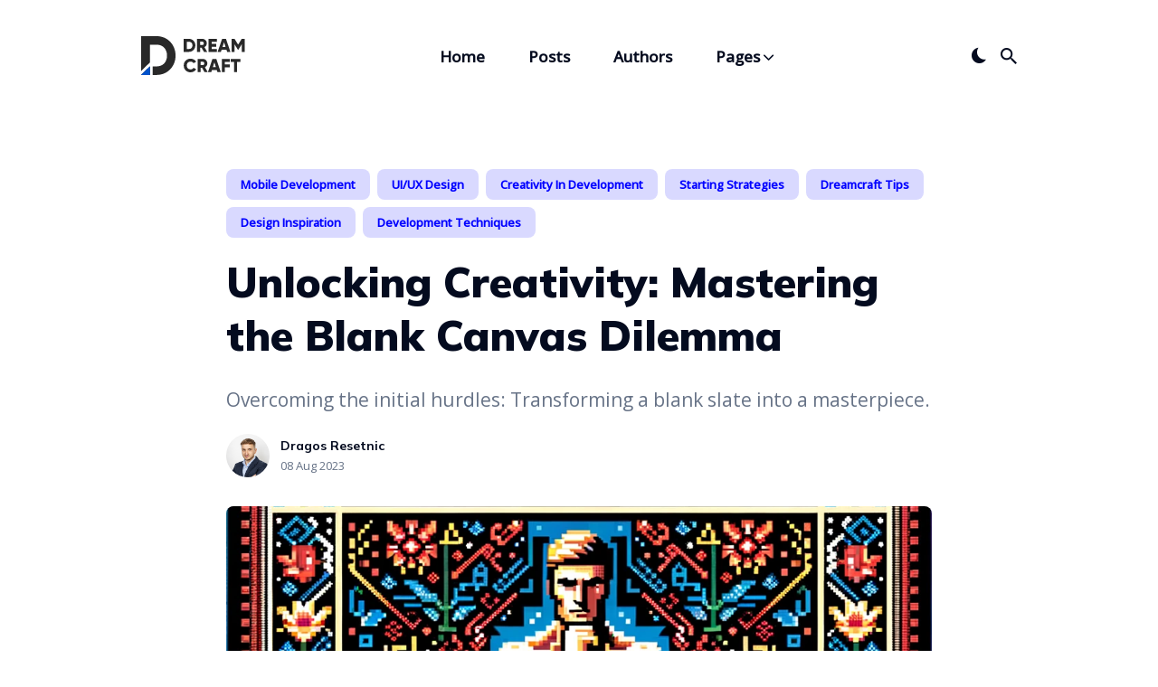

--- FILE ---
content_type: text/html; charset=utf-8
request_url: https://blog.dreamcraft.io/posts/a-way-to-start
body_size: 17128
content:
<!DOCTYPE html>
<html lang="en">

<head>
  <meta charset="utf-8">
  <meta http-equiv="X-UA-Compatible" content="IE=edge">
  <meta name="viewport" content="width=device-width, initial-scale=1">

  <title>Unlocking Creativity: Mastering the Blank Canvas Dilemma</title>
  <meta name='description' content='Overcoming the initial hurdles: Transforming a blank slate into a masterpiece.'>

  
  <link rel="canonical" href="https://blog.dreamcraft.io/posts/a-way-to-start">
  <link rel="alternate" type="application/rss+xml" title="blog" href="/feed.xml">

  <!-- Twitter Card -->
  <meta name="twitter:card" content="summary_large_image">
  <meta name="twitter:title" content="Unlocking Creativity: Mastering the Blank Canvas Dilemma – Dreamcraft Mobile App Development & Custom Software Agency">
  <meta name="twitter:description" content="Overcoming the initial hurdles: Transforming a blank slate into a masterpiece.">
  <meta name="twitter:image:src" content="https://blog.dreamcraft.io/images/articles/wayToStart.png">

  <meta name="robots" content="index, follow">
  <meta http-equiv="Content-Language" content="en">

  <!-- Facebook OpenGraph -->
  <meta property="og:title" content="Unlocking Creativity: Mastering the Blank Canvas Dilemma – Dreamcraft Mobile App Development & Custom Software Agency">
  <meta property="og:description" content="Overcoming the initial hurdles: Transforming a blank slate into a masterpiece.">
  <meta property="og:image" content="https://blog.dreamcraft.io/images/articles/wayToStart.png">

  <!-- Fonts -->
  <link rel="preconnect" href="https://fonts.gstatic.com">

  <link rel="preload" href="https://fonts.googleapis.com/css2?family=Mulish:wght@400;600;700;900&family=Open+Sans:wght@400;500&display=swap" as="style">

  <link href="https://fonts.googleapis.com/css2?family=Mulish:wght@400;600;700;900&family=Open+Sans:wght@400;500&display=swap" rel="stylesheet">


  <!-- Structured Data Script -->
  <script type="application/ld+json">
    {
      "@context": "http://schema.org",
      "@type": "SoftwareDevelopmentCompany",
      "name": "Dreamcraft Mobile App Development & Custom Software Agency",
      "url": "https://blog.dreamcraft.io",
      "logo": "/images/dreamcraft-logo.svg",
      "description": "Dreamcraft Blog Mobile App Development and custom software agency specializing in innovative solutions, outsourcing, and exceptional user experiences.",
      "address": {
        "@type": "PostalAddress",
        "streetAddress": "A Vlahuta, Cluj-Napoca",
        "addressLocality": "Romania",
        "postalCode": "400310",
        "addressCountry": "RO"
      },
      "contactPoint": {
        "@type": "ContactPoint",
        "telephone": "+40 757 799 172",
        "contactType": "customer service"
      },
      "sameAs": [
        "https://www.linkedin.com/company/dreamcraftio/",
        "https://github.com/dreamcraft-io",
        "https://twitter.com/dream_craft_io"
      ]
    }
    </script>


  <!-- Ionicons -->
  <link rel="preload" href="https://unpkg.com/ionicons@4.2.2/dist/css/ionicons.min.css" as="style">

  <link href="https://unpkg.com/ionicons@4.2.2/dist/css/ionicons.min.css" rel="stylesheet">

  <script>
    localStorage.setItem("site_logo_url", "/images/dreamcraft-logo.svg")
    localStorage.setItem("site_logo_url_dark_mode", "/images/dreamcraft-logo-dark-mode.svg")
    
    if (localStorage.getItem("theme") === "dark") {
      document.documentElement.setAttribute("dark", "");
      document.documentElement.classList.add('dark-mode');
    }
    
  </script>





  <style>
  
      /*!------------------------------------------------------------------
[MAIN STYLESHEET]
-------------------------------------------------------------------*/:root{--brand-color: #0056fe;--white: #fff;--light-gray: #f0f0f0;--light-blue: #f3f7ff;--blue-gray: #677387;--gray: #9e9e9e;--dark: #0c101a;--dark-blue: #040b1f;--rgb-image-color: 255, 255, 255;--image-gradient: linear-gradient(180deg, rgba(var(--rgb-image-color), 0.8), rgba(var(--rgb-image-color), 1));--background-color: var(--white);--background-alt-color: var(--light-blue);--text-color: var(--dark-blue);--text-alt-color: var(--blue-gray);--heading-font-color: var(--dark-blue);--link-color: var(--dark-blue);--link-color-hover: var(--dark-blue);--button-color: var(--white);--button-background-color: var(--dark);--button-background-hover: var(--brand-color);--border-color: var(--light-blue);--border-color-alt: var(--light-blue);--th-color: var(--light-gray);--tr-color: var(--light-gray);--syntax-highlighting-background: #f3f3f3}:root[dark]{--brand-color: #0073ec;--white: #fff;--light-gray: #f0f0f0;--gray: #bdbdbd;--dark: #1f2934;--dark-blue: #161d26;--rgb-image-color: 22, 29, 38;--image-gradient: linear-gradient(180deg, rgba(var(--rgb-image-color), 0.8), rgba(var(--rgb-image-color), 1));--background-color: var(--dark-blue);--background-alt-color: var(--dark);--text-color: var(--gray);--text-alt-color: var(--gray);--heading-font-color: var(--light-gray);--link-color: var(--light-gray);--link-color-hover: var(--light-gray);--button-color: var(--white);--button-background-color: var(--background-alt-color);--button-background-hover: var(--brand-color);--border-color: #252629;--border-color-alt: #080b12;--th-color: #18181d;--tr-color: #080b12;--syntax-highlighting-background: #080b12}.list-reset{list-style-type:none;margin:0;padding:0}.clearfix::after,.clearfix ::before{content:"";display:table;clear:both}.screen-reader-text{clip:rect(1px, 1px, 1px, 1px);height:1px;overflow:hidden;position:absolute !important;width:1px;word-wrap:normal !important}/*! normalize.css v8.0.0 | MIT License | github.com/necolas/normalize.css */html{line-height:1.15;-webkit-text-size-adjust:100%}body{margin:0}h1{font-size:2em;margin:0.67em 0}hr{box-sizing:content-box;height:0;overflow:visible}pre{font-family:monospace, monospace;font-size:1em}a{background-color:transparent}abbr[title]{border-bottom:none;text-decoration:underline;text-decoration:underline dotted}b,strong{font-weight:bolder}code,kbd,samp{font-family:monospace, monospace;font-size:1em}small{font-size:80%}sub,sup{font-size:75%;line-height:0;position:relative;vertical-align:baseline}sub{bottom:-0.25em}sup{top:-0.5em}img{border-style:none}button,input,optgroup,select,textarea{font-family:inherit;font-size:100%;line-height:1.15;margin:0}button,input{overflow:visible}button,select{text-transform:none}button,[type="button"],[type="reset"],[type="submit"]{-webkit-appearance:button}button::-moz-focus-inner,[type="button"]::-moz-focus-inner,[type="reset"]::-moz-focus-inner,[type="submit"]::-moz-focus-inner{border-style:none;padding:0}button:-moz-focusring,[type="button"]:-moz-focusring,[type="reset"]:-moz-focusring,[type="submit"]:-moz-focusring{outline:1px dotted ButtonText}fieldset{padding:0.35em 0.75em 0.625em}legend{box-sizing:border-box;color:inherit;display:table;max-width:100%;padding:0;white-space:normal}progress{vertical-align:baseline}textarea{overflow:auto}[type="checkbox"],[type="radio"]{box-sizing:border-box;padding:0}[type="number"]::-webkit-inner-spin-button,[type="number"]::-webkit-outer-spin-button{height:auto}[type="search"]{-webkit-appearance:textfield;outline-offset:-2px}[type="search"]::-webkit-search-decoration{-webkit-appearance:none}::-webkit-file-upload-button{-webkit-appearance:button;font:inherit}details{display:block}summary{display:list-item}template{display:none}[hidden]{display:none}body,h1,h2,h3,h4,h5,h6,p,blockquote,pre,dl,dd,ol,ul,fieldset,legend,figure,hr{margin:0;padding:0}li>ul,li>ol{margin-bottom:0}table{border-collapse:collapse;border-spacing:0}h1,h2,h3,h4,h5,h6,ul,ol,dl,blockquote,p,address,hr,table,fieldset,figure,pre{margin-bottom:32px}ul,ol,dd{margin-left:16px}ul li,ol li{margin-bottom:10px}.highlight{margin-bottom:32px;border-radius:8px;background:var(--syntax-highlighting-background)}.highlighter-rouge .highlight{background:var(--syntax-highlighting-background)}.highlight .c{color:#998;font-style:italic}.highlight .err{color:#a61717;background-color:#e3d2d2}.highlight .k{font-weight:bold}.highlight .o{font-weight:bold}.highlight .cm{color:#998;font-style:italic}.highlight .cp{color:#999;font-weight:bold}.highlight .c1{color:#998;font-style:italic}.highlight .cs{color:#999;font-weight:bold;font-style:italic}.highlight .gd{color:#000;background-color:#fdd}.highlight .gd .x{color:#000;background-color:#faa}.highlight .ge{font-style:italic}.highlight .gr{color:#a00}.highlight .gh{color:#999}.highlight .gi{color:#000;background-color:#dfd}.highlight .gi .x{color:#000;background-color:#afa}.highlight .go{color:#888}.highlight .gp{color:#555}.highlight .gs{font-weight:bold}.highlight .gu{color:#aaa}.highlight .gt{color:#a00}.highlight .kc{font-weight:bold}.highlight .kd{font-weight:bold}.highlight .kp{font-weight:bold}.highlight .kr{font-weight:bold}.highlight .kt{color:#5d76bf;font-weight:bold}.highlight .m{color:#099}.highlight .s{color:#ec2355}.highlight .na{color:teal}.highlight .nb{color:#0086B3}.highlight .nc{color:#5d76bf;font-weight:bold}.highlight .no{color:teal}.highlight .ni{color:purple}.highlight .ne{color:#900;font-weight:bold}.highlight .nf{color:#900;font-weight:bold}.highlight .nn{color:#555}.highlight .nt{color:#4d65dc}.highlight .nv{color:teal}.highlight .ow{font-weight:bold}.highlight .w{color:#bbb}.highlight .mf{color:#099}.highlight .mh{color:#099}.highlight .mi{color:#099}.highlight .mo{color:#099}.highlight .sb{color:#ec2355}.highlight .sc{color:#ec2355}.highlight .sd{color:#ec2355}.highlight .s2{color:#ec2355}.highlight .se{color:#ec2355}.highlight .sh{color:#ec2355}.highlight .si{color:#ec2355}.highlight .sx{color:#ec2355}.highlight .sr{color:#009926}.highlight .s1{color:#ec2355}.highlight .ss{color:#990073}.highlight .bp{color:#999}.highlight .vc{color:teal}.highlight .vg{color:teal}.highlight .vi{color:teal}.highlight .il{color:#099}.container{max-width:1300px;padding-left:16px;padding-right:16px}.container-big{max-width:100%;padding-left:calc(16px * 4);padding-right:calc(16px * 4)}.container,.container-big{margin:0 auto}@media only screen and (max-width: 1400px){.container,.container-big{max-width:1000px;padding-left:16px;padding-right:16px}}@media only screen and (max-width: 1024px){.container,.container-big{max-width:740px}}@media only screen and (max-width: 768px){.container,.container-big{max-width:560px}}@media only screen and (max-width: 576px){.container,.container-big{max-width:480px;padding-left:calc(16px + 4px);padding-right:calc(16px + 4px)}}.row{display:flex;flex-wrap:wrap;flex:0 1 auto;flex-direction:row;box-sizing:border-box;margin-left:-16px;margin-right:-16px}.col{padding-left:16px;padding-right:16px}[class^="col-"]{flex:auto}.col-0{width:calc(0 / 12 * 100%)}.col-1{width:calc(1 / 12 * 100%)}.col-2{width:calc(2 / 12 * 100%)}.col-3{width:calc(3 / 12 * 100%)}.col-4{width:calc(4 / 12 * 100%)}.col-5{width:calc(5 / 12 * 100%)}.col-6{width:calc(6 / 12 * 100%)}.col-7{width:calc(7 / 12 * 100%)}.col-8{width:calc(8 / 12 * 100%)}.col-9{width:calc(9 / 12 * 100%)}.col-10{width:calc(10 / 12 * 100%)}.col-11{width:calc(11 / 12 * 100%)}.col-12{width:calc(12 / 12 * 100%)}.push-0{margin-left:calc(0 / 12 * 100%)}.push-1{margin-left:calc(1 / 12 * 100%)}.push-2{margin-left:calc(2 / 12 * 100%)}.push-3{margin-left:calc(3 / 12 * 100%)}.push-4{margin-left:calc(4 / 12 * 100%)}.push-5{margin-left:calc(5 / 12 * 100%)}.push-6{margin-left:calc(6 / 12 * 100%)}.push-7{margin-left:calc(7 / 12 * 100%)}.push-8{margin-left:calc(8 / 12 * 100%)}.push-9{margin-left:calc(9 / 12 * 100%)}.push-10{margin-left:calc(10 / 12 * 100%)}.push-11{margin-left:calc(11 / 12 * 100%)}.push-12{margin-left:calc(12 / 12 * 100%)}.pull-0{margin-right:calc(0 / 12 * 100%)}.pull-1{margin-right:calc(1 / 12 * 100%)}.pull-2{margin-right:calc(2 / 12 * 100%)}.pull-3{margin-right:calc(3 / 12 * 100%)}.pull-4{margin-right:calc(4 / 12 * 100%)}.pull-5{margin-right:calc(5 / 12 * 100%)}.pull-6{margin-right:calc(6 / 12 * 100%)}.pull-7{margin-right:calc(7 / 12 * 100%)}.pull-8{margin-right:calc(8 / 12 * 100%)}.pull-9{margin-right:calc(9 / 12 * 100%)}.pull-10{margin-right:calc(10 / 12 * 100%)}.pull-11{margin-right:calc(11 / 12 * 100%)}.pull-12{margin-right:calc(12 / 12 * 100%)}@media (max-width: 1400px){.col-w-0{width:calc(0 / 12 * 100%)}.col-w-1{width:calc(1 / 12 * 100%)}.col-w-2{width:calc(2 / 12 * 100%)}.col-w-3{width:calc(3 / 12 * 100%)}.col-w-4{width:calc(4 / 12 * 100%)}.col-w-5{width:calc(5 / 12 * 100%)}.col-w-6{width:calc(6 / 12 * 100%)}.col-w-7{width:calc(7 / 12 * 100%)}.col-w-8{width:calc(8 / 12 * 100%)}.col-w-9{width:calc(9 / 12 * 100%)}.col-w-10{width:calc(10 / 12 * 100%)}.col-w-11{width:calc(11 / 12 * 100%)}.col-w-12{width:calc(12 / 12 * 100%)}.push-w-0{margin-left:calc(0 / 12 * 100%)}.push-w-1{margin-left:calc(1 / 12 * 100%)}.push-w-2{margin-left:calc(2 / 12 * 100%)}.push-w-3{margin-left:calc(3 / 12 * 100%)}.push-w-4{margin-left:calc(4 / 12 * 100%)}.push-w-5{margin-left:calc(5 / 12 * 100%)}.push-w-6{margin-left:calc(6 / 12 * 100%)}.push-w-7{margin-left:calc(7 / 12 * 100%)}.push-w-8{margin-left:calc(8 / 12 * 100%)}.push-w-9{margin-left:calc(9 / 12 * 100%)}.push-w-10{margin-left:calc(10 / 12 * 100%)}.push-w-11{margin-left:calc(11 / 12 * 100%)}.push-w-12{margin-left:calc(12 / 12 * 100%)}.pull-w-0{margin-right:calc(0 / 12 * 100%)}.pull-w-1{margin-right:calc(1 / 12 * 100%)}.pull-w-2{margin-right:calc(2 / 12 * 100%)}.pull-w-3{margin-right:calc(3 / 12 * 100%)}.pull-w-4{margin-right:calc(4 / 12 * 100%)}.pull-w-5{margin-right:calc(5 / 12 * 100%)}.pull-w-6{margin-right:calc(6 / 12 * 100%)}.pull-w-7{margin-right:calc(7 / 12 * 100%)}.pull-w-8{margin-right:calc(8 / 12 * 100%)}.pull-w-9{margin-right:calc(9 / 12 * 100%)}.pull-w-10{margin-right:calc(10 / 12 * 100%)}.pull-w-11{margin-right:calc(11 / 12 * 100%)}.pull-w-12{margin-right:calc(12 / 12 * 100%)}}@media (max-width: 1024px){.col-d-0{width:calc(0 / 12 * 100%)}.col-d-1{width:calc(1 / 12 * 100%)}.col-d-2{width:calc(2 / 12 * 100%)}.col-d-3{width:calc(3 / 12 * 100%)}.col-d-4{width:calc(4 / 12 * 100%)}.col-d-5{width:calc(5 / 12 * 100%)}.col-d-6{width:calc(6 / 12 * 100%)}.col-d-7{width:calc(7 / 12 * 100%)}.col-d-8{width:calc(8 / 12 * 100%)}.col-d-9{width:calc(9 / 12 * 100%)}.col-d-10{width:calc(10 / 12 * 100%)}.col-d-11{width:calc(11 / 12 * 100%)}.col-d-12{width:calc(12 / 12 * 100%)}.push-d-0{margin-left:calc(0 / 12 * 100%)}.push-d-1{margin-left:calc(1 / 12 * 100%)}.push-d-2{margin-left:calc(2 / 12 * 100%)}.push-d-3{margin-left:calc(3 / 12 * 100%)}.push-d-4{margin-left:calc(4 / 12 * 100%)}.push-d-5{margin-left:calc(5 / 12 * 100%)}.push-d-6{margin-left:calc(6 / 12 * 100%)}.push-d-7{margin-left:calc(7 / 12 * 100%)}.push-d-8{margin-left:calc(8 / 12 * 100%)}.push-d-9{margin-left:calc(9 / 12 * 100%)}.push-d-10{margin-left:calc(10 / 12 * 100%)}.push-d-11{margin-left:calc(11 / 12 * 100%)}.push-d-12{margin-left:calc(12 / 12 * 100%)}.pull-d-0{margin-right:calc(0 / 12 * 100%)}.pull-d-1{margin-right:calc(1 / 12 * 100%)}.pull-d-2{margin-right:calc(2 / 12 * 100%)}.pull-d-3{margin-right:calc(3 / 12 * 100%)}.pull-d-4{margin-right:calc(4 / 12 * 100%)}.pull-d-5{margin-right:calc(5 / 12 * 100%)}.pull-d-6{margin-right:calc(6 / 12 * 100%)}.pull-d-7{margin-right:calc(7 / 12 * 100%)}.pull-d-8{margin-right:calc(8 / 12 * 100%)}.pull-d-9{margin-right:calc(9 / 12 * 100%)}.pull-d-10{margin-right:calc(10 / 12 * 100%)}.pull-d-11{margin-right:calc(11 / 12 * 100%)}.pull-d-12{margin-right:calc(12 / 12 * 100%)}}@media (max-width: 768px){.col-t-0{width:calc(0 / 12 * 100%)}.col-t-1{width:calc(1 / 12 * 100%)}.col-t-2{width:calc(2 / 12 * 100%)}.col-t-3{width:calc(3 / 12 * 100%)}.col-t-4{width:calc(4 / 12 * 100%)}.col-t-5{width:calc(5 / 12 * 100%)}.col-t-6{width:calc(6 / 12 * 100%)}.col-t-7{width:calc(7 / 12 * 100%)}.col-t-8{width:calc(8 / 12 * 100%)}.col-t-9{width:calc(9 / 12 * 100%)}.col-t-10{width:calc(10 / 12 * 100%)}.col-t-11{width:calc(11 / 12 * 100%)}.col-t-12{width:calc(12 / 12 * 100%)}.push-t-0{margin-left:calc(0 / 12 * 100%)}.push-t-1{margin-left:calc(1 / 12 * 100%)}.push-t-2{margin-left:calc(2 / 12 * 100%)}.push-t-3{margin-left:calc(3 / 12 * 100%)}.push-t-4{margin-left:calc(4 / 12 * 100%)}.push-t-5{margin-left:calc(5 / 12 * 100%)}.push-t-6{margin-left:calc(6 / 12 * 100%)}.push-t-7{margin-left:calc(7 / 12 * 100%)}.push-t-8{margin-left:calc(8 / 12 * 100%)}.push-t-9{margin-left:calc(9 / 12 * 100%)}.push-t-10{margin-left:calc(10 / 12 * 100%)}.push-t-11{margin-left:calc(11 / 12 * 100%)}.push-t-12{margin-left:calc(12 / 12 * 100%)}.pull-t-0{margin-right:calc(0 / 12 * 100%)}.pull-t-1{margin-right:calc(1 / 12 * 100%)}.pull-t-2{margin-right:calc(2 / 12 * 100%)}.pull-t-3{margin-right:calc(3 / 12 * 100%)}.pull-t-4{margin-right:calc(4 / 12 * 100%)}.pull-t-5{margin-right:calc(5 / 12 * 100%)}.pull-t-6{margin-right:calc(6 / 12 * 100%)}.pull-t-7{margin-right:calc(7 / 12 * 100%)}.pull-t-8{margin-right:calc(8 / 12 * 100%)}.pull-t-9{margin-right:calc(9 / 12 * 100%)}.pull-t-10{margin-right:calc(10 / 12 * 100%)}.pull-t-11{margin-right:calc(11 / 12 * 100%)}.pull-t-12{margin-right:calc(12 / 12 * 100%)}}@media (max-width: 576px){.col-m-0{width:calc(0 / 12 * 100%)}.col-m-1{width:calc(1 / 12 * 100%)}.col-m-2{width:calc(2 / 12 * 100%)}.col-m-3{width:calc(3 / 12 * 100%)}.col-m-4{width:calc(4 / 12 * 100%)}.col-m-5{width:calc(5 / 12 * 100%)}.col-m-6{width:calc(6 / 12 * 100%)}.col-m-7{width:calc(7 / 12 * 100%)}.col-m-8{width:calc(8 / 12 * 100%)}.col-m-9{width:calc(9 / 12 * 100%)}.col-m-10{width:calc(10 / 12 * 100%)}.col-m-11{width:calc(11 / 12 * 100%)}.col-m-12{width:calc(12 / 12 * 100%)}.push-m-0{margin-left:calc(0 / 12 * 100%)}.push-m-1{margin-left:calc(1 / 12 * 100%)}.push-m-2{margin-left:calc(2 / 12 * 100%)}.push-m-3{margin-left:calc(3 / 12 * 100%)}.push-m-4{margin-left:calc(4 / 12 * 100%)}.push-m-5{margin-left:calc(5 / 12 * 100%)}.push-m-6{margin-left:calc(6 / 12 * 100%)}.push-m-7{margin-left:calc(7 / 12 * 100%)}.push-m-8{margin-left:calc(8 / 12 * 100%)}.push-m-9{margin-left:calc(9 / 12 * 100%)}.push-m-10{margin-left:calc(10 / 12 * 100%)}.push-m-11{margin-left:calc(11 / 12 * 100%)}.push-m-12{margin-left:calc(12 / 12 * 100%)}.pull-m-0{margin-right:calc(0 / 12 * 100%)}.pull-m-1{margin-right:calc(1 / 12 * 100%)}.pull-m-2{margin-right:calc(2 / 12 * 100%)}.pull-m-3{margin-right:calc(3 / 12 * 100%)}.pull-m-4{margin-right:calc(4 / 12 * 100%)}.pull-m-5{margin-right:calc(5 / 12 * 100%)}.pull-m-6{margin-right:calc(6 / 12 * 100%)}.pull-m-7{margin-right:calc(7 / 12 * 100%)}.pull-m-8{margin-right:calc(8 / 12 * 100%)}.pull-m-9{margin-right:calc(9 / 12 * 100%)}.pull-m-10{margin-right:calc(10 / 12 * 100%)}.pull-m-11{margin-right:calc(11 / 12 * 100%)}.pull-m-12{margin-right:calc(12 / 12 * 100%)}}@media (max-width: 1400px){.col-w-0{width:calc(0 / 12 * 100%)}.col-w-1{width:calc(1 / 12 * 100%)}.col-w-2{width:calc(2 / 12 * 100%)}.col-w-3{width:calc(3 / 12 * 100%)}.col-w-4{width:calc(4 / 12 * 100%)}.col-w-5{width:calc(5 / 12 * 100%)}.col-w-6{width:calc(6 / 12 * 100%)}.col-w-7{width:calc(7 / 12 * 100%)}.col-w-8{width:calc(8 / 12 * 100%)}.col-w-9{width:calc(9 / 12 * 100%)}.col-w-10{width:calc(10 / 12 * 100%)}.col-w-11{width:calc(11 / 12 * 100%)}.col-w-12{width:calc(12 / 12 * 100%)}.push-w-0{margin-left:calc(0 / 12 * 100%)}.push-w-1{margin-left:calc(1 / 12 * 100%)}.push-w-2{margin-left:calc(2 / 12 * 100%)}.push-w-3{margin-left:calc(3 / 12 * 100%)}.push-w-4{margin-left:calc(4 / 12 * 100%)}.push-w-5{margin-left:calc(5 / 12 * 100%)}.push-w-6{margin-left:calc(6 / 12 * 100%)}.push-w-7{margin-left:calc(7 / 12 * 100%)}.push-w-8{margin-left:calc(8 / 12 * 100%)}.push-w-9{margin-left:calc(9 / 12 * 100%)}.push-w-10{margin-left:calc(10 / 12 * 100%)}.push-w-11{margin-left:calc(11 / 12 * 100%)}.push-w-12{margin-left:calc(12 / 12 * 100%)}.pull-w-0{margin-right:calc(0 / 12 * 100%)}.pull-w-1{margin-right:calc(1 / 12 * 100%)}.pull-w-2{margin-right:calc(2 / 12 * 100%)}.pull-w-3{margin-right:calc(3 / 12 * 100%)}.pull-w-4{margin-right:calc(4 / 12 * 100%)}.pull-w-5{margin-right:calc(5 / 12 * 100%)}.pull-w-6{margin-right:calc(6 / 12 * 100%)}.pull-w-7{margin-right:calc(7 / 12 * 100%)}.pull-w-8{margin-right:calc(8 / 12 * 100%)}.pull-w-9{margin-right:calc(9 / 12 * 100%)}.pull-w-10{margin-right:calc(10 / 12 * 100%)}.pull-w-11{margin-right:calc(11 / 12 * 100%)}.pull-w-12{margin-right:calc(12 / 12 * 100%)}}@media (max-width: 1024px){.col-d-0{width:calc(0 / 12 * 100%)}.col-d-1{width:calc(1 / 12 * 100%)}.col-d-2{width:calc(2 / 12 * 100%)}.col-d-3{width:calc(3 / 12 * 100%)}.col-d-4{width:calc(4 / 12 * 100%)}.col-d-5{width:calc(5 / 12 * 100%)}.col-d-6{width:calc(6 / 12 * 100%)}.col-d-7{width:calc(7 / 12 * 100%)}.col-d-8{width:calc(8 / 12 * 100%)}.col-d-9{width:calc(9 / 12 * 100%)}.col-d-10{width:calc(10 / 12 * 100%)}.col-d-11{width:calc(11 / 12 * 100%)}.col-d-12{width:calc(12 / 12 * 100%)}.push-d-0{margin-left:calc(0 / 12 * 100%)}.push-d-1{margin-left:calc(1 / 12 * 100%)}.push-d-2{margin-left:calc(2 / 12 * 100%)}.push-d-3{margin-left:calc(3 / 12 * 100%)}.push-d-4{margin-left:calc(4 / 12 * 100%)}.push-d-5{margin-left:calc(5 / 12 * 100%)}.push-d-6{margin-left:calc(6 / 12 * 100%)}.push-d-7{margin-left:calc(7 / 12 * 100%)}.push-d-8{margin-left:calc(8 / 12 * 100%)}.push-d-9{margin-left:calc(9 / 12 * 100%)}.push-d-10{margin-left:calc(10 / 12 * 100%)}.push-d-11{margin-left:calc(11 / 12 * 100%)}.push-d-12{margin-left:calc(12 / 12 * 100%)}.pull-d-0{margin-right:calc(0 / 12 * 100%)}.pull-d-1{margin-right:calc(1 / 12 * 100%)}.pull-d-2{margin-right:calc(2 / 12 * 100%)}.pull-d-3{margin-right:calc(3 / 12 * 100%)}.pull-d-4{margin-right:calc(4 / 12 * 100%)}.pull-d-5{margin-right:calc(5 / 12 * 100%)}.pull-d-6{margin-right:calc(6 / 12 * 100%)}.pull-d-7{margin-right:calc(7 / 12 * 100%)}.pull-d-8{margin-right:calc(8 / 12 * 100%)}.pull-d-9{margin-right:calc(9 / 12 * 100%)}.pull-d-10{margin-right:calc(10 / 12 * 100%)}.pull-d-11{margin-right:calc(11 / 12 * 100%)}.pull-d-12{margin-right:calc(12 / 12 * 100%)}}@media (max-width: 768px){.col-t-0{width:calc(0 / 12 * 100%)}.col-t-1{width:calc(1 / 12 * 100%)}.col-t-2{width:calc(2 / 12 * 100%)}.col-t-3{width:calc(3 / 12 * 100%)}.col-t-4{width:calc(4 / 12 * 100%)}.col-t-5{width:calc(5 / 12 * 100%)}.col-t-6{width:calc(6 / 12 * 100%)}.col-t-7{width:calc(7 / 12 * 100%)}.col-t-8{width:calc(8 / 12 * 100%)}.col-t-9{width:calc(9 / 12 * 100%)}.col-t-10{width:calc(10 / 12 * 100%)}.col-t-11{width:calc(11 / 12 * 100%)}.col-t-12{width:calc(12 / 12 * 100%)}.push-t-0{margin-left:calc(0 / 12 * 100%)}.push-t-1{margin-left:calc(1 / 12 * 100%)}.push-t-2{margin-left:calc(2 / 12 * 100%)}.push-t-3{margin-left:calc(3 / 12 * 100%)}.push-t-4{margin-left:calc(4 / 12 * 100%)}.push-t-5{margin-left:calc(5 / 12 * 100%)}.push-t-6{margin-left:calc(6 / 12 * 100%)}.push-t-7{margin-left:calc(7 / 12 * 100%)}.push-t-8{margin-left:calc(8 / 12 * 100%)}.push-t-9{margin-left:calc(9 / 12 * 100%)}.push-t-10{margin-left:calc(10 / 12 * 100%)}.push-t-11{margin-left:calc(11 / 12 * 100%)}.push-t-12{margin-left:calc(12 / 12 * 100%)}.pull-t-0{margin-right:calc(0 / 12 * 100%)}.pull-t-1{margin-right:calc(1 / 12 * 100%)}.pull-t-2{margin-right:calc(2 / 12 * 100%)}.pull-t-3{margin-right:calc(3 / 12 * 100%)}.pull-t-4{margin-right:calc(4 / 12 * 100%)}.pull-t-5{margin-right:calc(5 / 12 * 100%)}.pull-t-6{margin-right:calc(6 / 12 * 100%)}.pull-t-7{margin-right:calc(7 / 12 * 100%)}.pull-t-8{margin-right:calc(8 / 12 * 100%)}.pull-t-9{margin-right:calc(9 / 12 * 100%)}.pull-t-10{margin-right:calc(10 / 12 * 100%)}.pull-t-11{margin-right:calc(11 / 12 * 100%)}.pull-t-12{margin-right:calc(12 / 12 * 100%)}}@media (max-width: 576px){.col-m-0{width:calc(0 / 12 * 100%)}.col-m-1{width:calc(1 / 12 * 100%)}.col-m-2{width:calc(2 / 12 * 100%)}.col-m-3{width:calc(3 / 12 * 100%)}.col-m-4{width:calc(4 / 12 * 100%)}.col-m-5{width:calc(5 / 12 * 100%)}.col-m-6{width:calc(6 / 12 * 100%)}.col-m-7{width:calc(7 / 12 * 100%)}.col-m-8{width:calc(8 / 12 * 100%)}.col-m-9{width:calc(9 / 12 * 100%)}.col-m-10{width:calc(10 / 12 * 100%)}.col-m-11{width:calc(11 / 12 * 100%)}.col-m-12{width:calc(12 / 12 * 100%)}.push-m-0{margin-left:calc(0 / 12 * 100%)}.push-m-1{margin-left:calc(1 / 12 * 100%)}.push-m-2{margin-left:calc(2 / 12 * 100%)}.push-m-3{margin-left:calc(3 / 12 * 100%)}.push-m-4{margin-left:calc(4 / 12 * 100%)}.push-m-5{margin-left:calc(5 / 12 * 100%)}.push-m-6{margin-left:calc(6 / 12 * 100%)}.push-m-7{margin-left:calc(7 / 12 * 100%)}.push-m-8{margin-left:calc(8 / 12 * 100%)}.push-m-9{margin-left:calc(9 / 12 * 100%)}.push-m-10{margin-left:calc(10 / 12 * 100%)}.push-m-11{margin-left:calc(11 / 12 * 100%)}.push-m-12{margin-left:calc(12 / 12 * 100%)}.pull-m-0{margin-right:calc(0 / 12 * 100%)}.pull-m-1{margin-right:calc(1 / 12 * 100%)}.pull-m-2{margin-right:calc(2 / 12 * 100%)}.pull-m-3{margin-right:calc(3 / 12 * 100%)}.pull-m-4{margin-right:calc(4 / 12 * 100%)}.pull-m-5{margin-right:calc(5 / 12 * 100%)}.pull-m-6{margin-right:calc(6 / 12 * 100%)}.pull-m-7{margin-right:calc(7 / 12 * 100%)}.pull-m-8{margin-right:calc(8 / 12 * 100%)}.pull-m-9{margin-right:calc(9 / 12 * 100%)}.pull-m-10{margin-right:calc(10 / 12 * 100%)}.pull-m-11{margin-right:calc(11 / 12 * 100%)}.pull-m-12{margin-right:calc(12 / 12 * 100%)}}@media (max-width: 1400px){.col-w-0{width:calc(0 / 12 * 100%)}.col-w-1{width:calc(1 / 12 * 100%)}.col-w-2{width:calc(2 / 12 * 100%)}.col-w-3{width:calc(3 / 12 * 100%)}.col-w-4{width:calc(4 / 12 * 100%)}.col-w-5{width:calc(5 / 12 * 100%)}.col-w-6{width:calc(6 / 12 * 100%)}.col-w-7{width:calc(7 / 12 * 100%)}.col-w-8{width:calc(8 / 12 * 100%)}.col-w-9{width:calc(9 / 12 * 100%)}.col-w-10{width:calc(10 / 12 * 100%)}.col-w-11{width:calc(11 / 12 * 100%)}.col-w-12{width:calc(12 / 12 * 100%)}.push-w-0{margin-left:calc(0 / 12 * 100%)}.push-w-1{margin-left:calc(1 / 12 * 100%)}.push-w-2{margin-left:calc(2 / 12 * 100%)}.push-w-3{margin-left:calc(3 / 12 * 100%)}.push-w-4{margin-left:calc(4 / 12 * 100%)}.push-w-5{margin-left:calc(5 / 12 * 100%)}.push-w-6{margin-left:calc(6 / 12 * 100%)}.push-w-7{margin-left:calc(7 / 12 * 100%)}.push-w-8{margin-left:calc(8 / 12 * 100%)}.push-w-9{margin-left:calc(9 / 12 * 100%)}.push-w-10{margin-left:calc(10 / 12 * 100%)}.push-w-11{margin-left:calc(11 / 12 * 100%)}.push-w-12{margin-left:calc(12 / 12 * 100%)}.pull-w-0{margin-right:calc(0 / 12 * 100%)}.pull-w-1{margin-right:calc(1 / 12 * 100%)}.pull-w-2{margin-right:calc(2 / 12 * 100%)}.pull-w-3{margin-right:calc(3 / 12 * 100%)}.pull-w-4{margin-right:calc(4 / 12 * 100%)}.pull-w-5{margin-right:calc(5 / 12 * 100%)}.pull-w-6{margin-right:calc(6 / 12 * 100%)}.pull-w-7{margin-right:calc(7 / 12 * 100%)}.pull-w-8{margin-right:calc(8 / 12 * 100%)}.pull-w-9{margin-right:calc(9 / 12 * 100%)}.pull-w-10{margin-right:calc(10 / 12 * 100%)}.pull-w-11{margin-right:calc(11 / 12 * 100%)}.pull-w-12{margin-right:calc(12 / 12 * 100%)}}@media (max-width: 1024px){.col-d-0{width:calc(0 / 12 * 100%)}.col-d-1{width:calc(1 / 12 * 100%)}.col-d-2{width:calc(2 / 12 * 100%)}.col-d-3{width:calc(3 / 12 * 100%)}.col-d-4{width:calc(4 / 12 * 100%)}.col-d-5{width:calc(5 / 12 * 100%)}.col-d-6{width:calc(6 / 12 * 100%)}.col-d-7{width:calc(7 / 12 * 100%)}.col-d-8{width:calc(8 / 12 * 100%)}.col-d-9{width:calc(9 / 12 * 100%)}.col-d-10{width:calc(10 / 12 * 100%)}.col-d-11{width:calc(11 / 12 * 100%)}.col-d-12{width:calc(12 / 12 * 100%)}.push-d-0{margin-left:calc(0 / 12 * 100%)}.push-d-1{margin-left:calc(1 / 12 * 100%)}.push-d-2{margin-left:calc(2 / 12 * 100%)}.push-d-3{margin-left:calc(3 / 12 * 100%)}.push-d-4{margin-left:calc(4 / 12 * 100%)}.push-d-5{margin-left:calc(5 / 12 * 100%)}.push-d-6{margin-left:calc(6 / 12 * 100%)}.push-d-7{margin-left:calc(7 / 12 * 100%)}.push-d-8{margin-left:calc(8 / 12 * 100%)}.push-d-9{margin-left:calc(9 / 12 * 100%)}.push-d-10{margin-left:calc(10 / 12 * 100%)}.push-d-11{margin-left:calc(11 / 12 * 100%)}.push-d-12{margin-left:calc(12 / 12 * 100%)}.pull-d-0{margin-right:calc(0 / 12 * 100%)}.pull-d-1{margin-right:calc(1 / 12 * 100%)}.pull-d-2{margin-right:calc(2 / 12 * 100%)}.pull-d-3{margin-right:calc(3 / 12 * 100%)}.pull-d-4{margin-right:calc(4 / 12 * 100%)}.pull-d-5{margin-right:calc(5 / 12 * 100%)}.pull-d-6{margin-right:calc(6 / 12 * 100%)}.pull-d-7{margin-right:calc(7 / 12 * 100%)}.pull-d-8{margin-right:calc(8 / 12 * 100%)}.pull-d-9{margin-right:calc(9 / 12 * 100%)}.pull-d-10{margin-right:calc(10 / 12 * 100%)}.pull-d-11{margin-right:calc(11 / 12 * 100%)}.pull-d-12{margin-right:calc(12 / 12 * 100%)}}@media (max-width: 768px){.col-t-0{width:calc(0 / 12 * 100%)}.col-t-1{width:calc(1 / 12 * 100%)}.col-t-2{width:calc(2 / 12 * 100%)}.col-t-3{width:calc(3 / 12 * 100%)}.col-t-4{width:calc(4 / 12 * 100%)}.col-t-5{width:calc(5 / 12 * 100%)}.col-t-6{width:calc(6 / 12 * 100%)}.col-t-7{width:calc(7 / 12 * 100%)}.col-t-8{width:calc(8 / 12 * 100%)}.col-t-9{width:calc(9 / 12 * 100%)}.col-t-10{width:calc(10 / 12 * 100%)}.col-t-11{width:calc(11 / 12 * 100%)}.col-t-12{width:calc(12 / 12 * 100%)}.push-t-0{margin-left:calc(0 / 12 * 100%)}.push-t-1{margin-left:calc(1 / 12 * 100%)}.push-t-2{margin-left:calc(2 / 12 * 100%)}.push-t-3{margin-left:calc(3 / 12 * 100%)}.push-t-4{margin-left:calc(4 / 12 * 100%)}.push-t-5{margin-left:calc(5 / 12 * 100%)}.push-t-6{margin-left:calc(6 / 12 * 100%)}.push-t-7{margin-left:calc(7 / 12 * 100%)}.push-t-8{margin-left:calc(8 / 12 * 100%)}.push-t-9{margin-left:calc(9 / 12 * 100%)}.push-t-10{margin-left:calc(10 / 12 * 100%)}.push-t-11{margin-left:calc(11 / 12 * 100%)}.push-t-12{margin-left:calc(12 / 12 * 100%)}.pull-t-0{margin-right:calc(0 / 12 * 100%)}.pull-t-1{margin-right:calc(1 / 12 * 100%)}.pull-t-2{margin-right:calc(2 / 12 * 100%)}.pull-t-3{margin-right:calc(3 / 12 * 100%)}.pull-t-4{margin-right:calc(4 / 12 * 100%)}.pull-t-5{margin-right:calc(5 / 12 * 100%)}.pull-t-6{margin-right:calc(6 / 12 * 100%)}.pull-t-7{margin-right:calc(7 / 12 * 100%)}.pull-t-8{margin-right:calc(8 / 12 * 100%)}.pull-t-9{margin-right:calc(9 / 12 * 100%)}.pull-t-10{margin-right:calc(10 / 12 * 100%)}.pull-t-11{margin-right:calc(11 / 12 * 100%)}.pull-t-12{margin-right:calc(12 / 12 * 100%)}}@media (max-width: 576px){.col-m-0{width:calc(0 / 12 * 100%)}.col-m-1{width:calc(1 / 12 * 100%)}.col-m-2{width:calc(2 / 12 * 100%)}.col-m-3{width:calc(3 / 12 * 100%)}.col-m-4{width:calc(4 / 12 * 100%)}.col-m-5{width:calc(5 / 12 * 100%)}.col-m-6{width:calc(6 / 12 * 100%)}.col-m-7{width:calc(7 / 12 * 100%)}.col-m-8{width:calc(8 / 12 * 100%)}.col-m-9{width:calc(9 / 12 * 100%)}.col-m-10{width:calc(10 / 12 * 100%)}.col-m-11{width:calc(11 / 12 * 100%)}.col-m-12{width:calc(12 / 12 * 100%)}.push-m-0{margin-left:calc(0 / 12 * 100%)}.push-m-1{margin-left:calc(1 / 12 * 100%)}.push-m-2{margin-left:calc(2 / 12 * 100%)}.push-m-3{margin-left:calc(3 / 12 * 100%)}.push-m-4{margin-left:calc(4 / 12 * 100%)}.push-m-5{margin-left:calc(5 / 12 * 100%)}.push-m-6{margin-left:calc(6 / 12 * 100%)}.push-m-7{margin-left:calc(7 / 12 * 100%)}.push-m-8{margin-left:calc(8 / 12 * 100%)}.push-m-9{margin-left:calc(9 / 12 * 100%)}.push-m-10{margin-left:calc(10 / 12 * 100%)}.push-m-11{margin-left:calc(11 / 12 * 100%)}.push-m-12{margin-left:calc(12 / 12 * 100%)}.pull-m-0{margin-right:calc(0 / 12 * 100%)}.pull-m-1{margin-right:calc(1 / 12 * 100%)}.pull-m-2{margin-right:calc(2 / 12 * 100%)}.pull-m-3{margin-right:calc(3 / 12 * 100%)}.pull-m-4{margin-right:calc(4 / 12 * 100%)}.pull-m-5{margin-right:calc(5 / 12 * 100%)}.pull-m-6{margin-right:calc(6 / 12 * 100%)}.pull-m-7{margin-right:calc(7 / 12 * 100%)}.pull-m-8{margin-right:calc(8 / 12 * 100%)}.pull-m-9{margin-right:calc(9 / 12 * 100%)}.pull-m-10{margin-right:calc(10 / 12 * 100%)}.pull-m-11{margin-right:calc(11 / 12 * 100%)}.pull-m-12{margin-right:calc(12 / 12 * 100%)}}.animate{animation:animateElement cubic-bezier(0.3, 0.45, 0.45, 0.95) 0.75s;animation-duration:0.5s;animation-iteration-count:1;transition:transform .15s}@keyframes animateElement{0%{transform:translate(0px, 50px)}100%{transform:translate(0px, 0px)}}*,*::after,*::before{box-sizing:border-box}body{font-family:"Open Sans",Helvetica Neue,Helvetica,Arial,sans-serif;font-size:18px;line-height:1.7;overflow-x:hidden;color:var(--text-color);background-color:var(--background-color);-webkit-font-smoothing:antialiased;-moz-osx-font-smoothing:grayscale}body.search-is-visible{overflow:hidden;-webkit-overflow-scrolling:auto}body.disable-animation *,body.disable-animation *::after,body.disable-animation *::before{transition:none !important}.global-wrap.is-active{overflow-x:hidden;overflow-y:scroll}h1,h2,h3,h4,h5,h6{font-family:"Mulish","Times New Roman",Georgia,serif;font-weight:900;line-height:1.3;letter-spacing:normal;color:var(--heading-font-color)}h1{font-size:36px}h2{font-size:28px}h3{font-size:24px}h4{font-size:20px}h5{font-size:18px}h6{font-size:16px}blockquote{position:relative;margin:32px 0;padding:24px 0 24px 56px;font-family:"Mulish","Times New Roman",Georgia,serif;font-size:30px;line-height:1.6;font-style:normal;color:var(--heading-font-color)}blockquote::before{content:'\201C';position:absolute;top:0.7em;left:0;font-family:"Open Sans",Helvetica Neue,Helvetica,Arial,sans-serif;font-size:3.5em;line-height:0;color:var(--heading-font-color)}blockquote p{margin-bottom:0}blockquote cite{display:inline-block;margin-top:10px;font-size:14px;font-weight:700;font-style:normal;color:var(--heading-font-color)}@media only screen and (max-width: 576px){blockquote{padding:12px 0 12px 40px;font-size:20px}blockquote::before{top:0.63em}}pre{overflow:auto;padding:15px;margin-bottom:0;font-size:14px;white-space:pre-wrap;word-wrap:break-word;word-break:break-all;color:var(--heading-font-color)}img,.lightense-wrap{max-width:100%;height:auto;vertical-align:middle}img+em,.lightense-wrap+em,.gallery+em{display:block;margin-top:20px;font-size:12px;font-style:normal;font-weight:normal;text-align:center}img+em a,.lightense-wrap+em a,.gallery+em a{font-weight:600;border-bottom:1px solid transparent;transition:all 0.25s}img+em a:hover,.lightense-wrap+em a:hover,.gallery+em a:hover{color:var(--link-color);border-color:var(--link-color-hover)}@media only screen and (max-width: 576px){img+em,.lightense-wrap+em,.gallery+em{margin-top:12px}}a{text-decoration:none;color:var(--link-color);transition:all 0.25s}a:hover{color:var(--link-color-hover)}hr{position:relative;height:1px;margin:60px 0;font-size:21px;border:0}hr::before{content:". . .";position:absolute;top:-5px;left:50%;transform:translateX(-50%);line-height:0;color:var(--heading-font-color)}.table-container{display:block;max-width:100%;overflow-x:auto}table{font-size:12px;color:var(--dark);width:100%;border-width:1px;border-color:var(--background-alt-color);border-collapse:collapse;color:var(--heading-font-color)}table th{padding:10px;font-size:16px;text-align:left;border:1px solid var(--th-color);color:var(--heading-font-color);font-weight:700}table tr{background-color:var(--tr-color);transition:all .3s ease}table tr:nth-child(even){background-color:transparent}table td{padding:10px;font-size:14px;border:1px solid var(--background-alt-color)}.button{display:inline-block;padding:12px 24px;font-size:16px;line-height:1.2;line-height:1.4;font-weight:600;text-decoration:none;border-radius:8px;border:none;outline:none;cursor:pointer;transition:all .25s;color:var(--button-color);background:var(--button-background-color)}.button:hover{color:var(--button-color);background:var(--button-background-hover)}.button--primary{color:var(--button-color);background:var(--button-background-hover)}.button--primary:hover{opacity:0.95}.button--big{padding:20px 36px}.lazy{opacity:0;transition:opacity 0.3s ease-in-out}.lazy.loaded{opacity:1}.lightense-backdrop{background-color:var(--background-color) !important}.header .header__inner{position:relative;display:flex;justify-content:space-between;align-items:center;flex-wrap:wrap;padding:40px 16px}@media only screen and (max-width: 576px){.header .header__inner{padding:32px 16px}}.logo__link{padding:4px 0;font-size:32px;line-height:1;font-weight:700;letter-spacing:-1px;transition:color .25s ease}.logo__link:hover{color:var(--brand-color)}.logo__image{max-height:50px}.main-nav{display:flex;flex:1 0;align-items:center}@media only screen and (max-width: 1024px){.main-nav{position:absolute;top:88px;right:16px;z-index:-1;display:block;min-width:160px;padding:20px 24px;border-radius:8px;transform:translate3d(0, 10px, 0);opacity:0;visibility:hidden;background-color:var(--background-color);box-shadow:0 15px 40px 5px rgba(20,20,20,0.07);transition:all .25s ease}.main-nav.is-visible{z-index:100;opacity:1;visibility:visible;transform:translate3d(0, 0, 0)}.main-nav .nav__list{flex-direction:column;width:100%}.main-nav .nav__list .nav__item{display:block;width:100%;margin:0}.main-nav .nav__list .nav__item.dropdown .dropdown-toggle{display:none}.main-nav .nav__list .nav__item .dropdown-menu{position:relative;left:0;padding:0;opacity:1;visibility:visible;transform:scale(1);min-width:auto;border:none;box-shadow:none;background-color:inherit}.main-nav .nav__list .nav__item .dropdown-menu .nav__link{display:block;padding:10px 0;font-size:17px}.main-nav .nav__list .nav__item .dropdown-menu .nav__link:last-child{margin-bottom:8px}.main-nav .nav__list .nav__item .nav__link{display:block;padding:10px 0;font-size:17px;text-align:right;transition:color .25s ease}}.main-nav__box{display:flex;align-items:center;margin-left:auto}@media only screen and (max-width: 1024px){.main-nav__box{display:block}}.nav__list{display:flex;align-items:center}.nav__list .nav__item{display:inline-block;margin-right:48px;margin-bottom:0}.nav__list .nav__item:last-child{margin-right:0}.nav__list .nav__item .nav__link{position:relative;padding:12px 0;font-size:17px;line-height:1;font-weight:600;will-change:transform;transition:color .25s ease}.nav__list .nav__item .nav__link:hover{color:var(--brand-color)}.nav__list .nav__item.dropdown{position:relative}.nav__list .nav__item.dropdown:hover .dropdown-menu{opacity:1;visibility:visible;transform:translate3d(0, 0, 0)}.nav__list .nav__item.dropdown .arrow-down{vertical-align:middle}.nav__list .nav__item.dropdown .dropdown-toggle{cursor:pointer;color:var(--link-color)}.nav__list .nav__item.dropdown .dropdown-toggle:hover{color:var(--brand-color)}.nav__list .nav__item.dropdown .dropdown-toggle::before{content:none}.nav__list .nav__item .dropdown-menu{position:absolute;top:calc(100% + 8px);left:-32px;transform:translate3d(0, 10px, 0);backface-visibility:hidden;z-index:100;min-width:150px;display:block;padding:16px;opacity:0;visibility:hidden;transition:all .25s ease;border-radius:8px;box-shadow:0 15px 40px 5px rgba(20,20,20,0.07);background-color:var(--background-color)}.nav__list .nav__item .dropdown-menu .nav__link{position:relative;display:flex;padding:8px 16px;font-size:16px;line-height:1;will-change:transform}.nav__list .nav__item .dropdown-menu .nav__link:last-child{margin-bottom:0}.nav__list .nav__item .dropdown-menu .nav__link::after{content:"";display:block;position:absolute;top:0;left:0;z-index:-1;width:100%;height:100%;opacity:0;border-radius:4px;transition:opacity .2s;background-color:var(--brand-color)}.nav__list .nav__item .dropdown-menu .nav__link::before{content:none}.dark-mode .main-nav .dropdown-menu{background-color:var(--background-alt-color)}@media only screen and (max-width: 1024px){.dark-mode .main-nav{background-color:var(--background-alt-color)}}.hamburger{width:28px;height:28px;display:none;cursor:pointer}@media only screen and (max-width: 1024px){.hamburger{display:flex;align-items:center}}.hamburger div,.hamburger div:after,.hamburger div:before{width:28px;height:4px;border-radius:10px;transition:all 0.15s linear;background-color:var(--heading-font-color)}.hamburger div:before,.hamburger div:after{content:"";position:absolute}.hamburger div:before{transform:translateY(-200%)}.hamburger div:after{transform:translateY(200%)}.hamburger.is-open div{background:transparent}.hamburger.is-open div:before{transform:rotate(45deg)}.hamburger.is-open div:after{transform:rotate(-45deg)}.nav-button{display:flex;align-items:center;margin-left:auto;font-size:24px;color:var(--link-color);cursor:pointer}.nav-button .icon__search{transition:color .25s ease}.nav-button .icon__search:hover{color:var(--brand-color)}@media only screen and (max-width: 1024px){.nav-button{display:flex;justify-content:end}}.toggle-theme{position:relative;display:flex;justify-content:center;align-items:center;width:24px;height:24px;margin-right:12px;user-select:none;cursor:pointer}@media only screen and (max-width: 1024px){.toggle-theme{margin-right:10px}}.toggle-sun,.toggle-moon{position:absolute;font-size:23px;transition:color .25s ease;color:var(--heading-font-color)}.toggle-sun:hover,.toggle-moon:hover{color:var(--brand-color)}.toggle-sun{display:none}.dark-mode .toggle-sun{display:block}.dark-mode .toggle-moon{display:none}.search{position:fixed;top:0;left:0;right:0;bottom:0;z-index:-1;opacity:0}.search.is-visible{z-index:98;opacity:1}.search.is-visible .search__box{transform:translateY(-20px)}.search::after{content:"";position:absolute;z-index:94;top:0;right:0;width:17px;height:100%;background-color:var(--background-color)}.search__overlay{position:fixed;top:0;left:0;z-index:96;width:100%;height:100%;background:rgba(0,0,0,0.6)}.search__box{position:relative;z-index:100;max-width:700px;margin:120px auto 0;padding:60px;border-radius:8px;background:var(--background-color);transition:all .25s ease;will-change:transform}@media only screen and (max-width: 1024px){.search__box{margin:120px auto 0}}@media only screen and (max-width: 768px){.search__box{padding:40px}}@media only screen and (max-width: 576px){.search__box{padding:32px}}.search__group{position:relative;margin-bottom:32px}.search__group .search__close{position:absolute;right:28px;top:50%;transform:translateY(-50%);display:flex;align-items:center;justify-content:center;width:28px;height:28px;font-size:21px;line-height:1;border-radius:50%;color:var(--background-color);cursor:pointer;will-change:transform;transition:all .25s;background:var(--heading-font-color)}.search__group .search__close:hover{transform:translateY(-50%) rotate(90deg);color:var(--white);background:var(--brand-color)}.search__group .search__close .ion-md-close{vertical-align:middle}@media only screen and (max-width: 576px){.search__group .search__close{right:24px}}.search__group .search__text{width:100%;padding:28px;font-size:20px;font-weight:600;line-height:24px;border:2px solid var(--heading-font-color);border-radius:8px;color:var(--heading-font-color);background-color:var(--background-color);outline:0;transition:all .25s}.search__group .search__text::placeholder{font-weight:700;color:var(--heading-font-color)}.search__group .search__text:focus{border-color:var(--brand-color)}.search__group .search__text::-ms-clear{display:none}@media only screen and (max-width: 576px){.search__group{margin-bottom:32px}.search__group .search__text{padding:24px}}.search-results-list{max-height:calc(80vh - 260px);color:var(--heading-font-color);overflow-x:hidden;overflow-y:auto;white-space:normal}.search-results-list .search-results__item{display:flex;align-items:center;padding-bottom:12px;margin-bottom:12px;border-bottom:1px solid var(--background-alt-color)}.search-results-list .search-results__item:hover .search-results__title{text-decoration-color:var(--heading-font-color)}@media only screen and (max-width: 576px){.search-results-list .search-results__item{flex-direction:column;padding-bottom:16px;margin-bottom:16px}}.search-results-list .search-results__image{position:relative;display:inline-block;margin-right:16px;min-width:80px;height:80px;border-radius:8px;overflow:hidden;background:var(--background-alt-color)}.search-results-list .search-results__image img{position:absolute;width:100%;height:100%;object-fit:cover;user-select:none}@media only screen and (max-width: 576px){.search-results-list .search-results__image{margin-right:0;min-width:100%;height:200px}}.search-results-list .search-results__content{position:relative;display:block;padding:10px 0 10px 0;transition:inherit}.search-results-list .search-results__content:hover .search-results__title{text-decoration-color:var(--heading-font-color)}@media only screen and (max-width: 576px){.search-results-list .search-results__content{padding:16px 0 0 0}}.search-results-list .search-results__date{display:block;margin-bottom:8px;font-size:12px;line-height:1;color:var(--text-alt-color)}.search-results-list .search-results__title{font-family:"Mulish","Times New Roman",Georgia,serif;font-size:18px;font-weight:700;line-height:1.3;text-decoration:underline;text-decoration-color:transparent;transition:all 0.25s}.search-results-list .no-results{width:100%;margin:0;color:var(--heading-font-color)}.pagination{display:flex;justify-content:center;align-items:center;margin-top:16px;margin-bottom:100px}@media only screen and (max-width: 576px){.pagination{margin-bottom:80px}}.pagination__list{display:flex;align-items:center;flex-wrap:wrap}.pagination__list .disabled,.pagination__list .previous-link,.pagination__list .next-link,.pagination__list .back-link,.pagination__list .active-link,.pagination__list .count-number{display:inline-block;width:40px;height:40px;margin:2px;font-size:16px;text-align:center;line-height:40px;font-weight:600;border-radius:50%;color:var(--heading-font-color);background:var(--background-alt-color)}.pagination__list .disabled{display:none}.pagination__list .next-link:hover,.pagination__list .previous-link:hover,.pagination__list .back-link:hover,.pagination__list .count-number:hover{color:var(--white);background:var(--heading-font-color)}.pagination__list .active-link{color:var(--white);background:var(--heading-font-color)}@media only screen and (max-width: 360px){.pagination__list{flex-wrap:wrap}}.dark-mode .pagination__list .next-link:hover,.dark-mode .pagination__list .previous-link:hover,.dark-mode .pagination__list .back-link:hover,.dark-mode .pagination__list .count-number:hover{color:var(--dark);background:var(--heading-font-color)}.dark-mode .pagination__list .active-link{color:var(--dark);background:var(--heading-font-color)}.counter-box{display:inline-block;font-size:0}.footer__inner{padding:80px 0;border-bottom:1px solid var(--background-alt-color)}.footer__inner.is-border-top{border-top:1px solid var(--background-alt-color)}.footer__inner .row .col{flex-grow:1}.footer__inner .row .col:last-child>.widget-footer{margin-bottom:0}@media only screen and (max-width: 1024px){.footer__inner .row .col:last-child>.widget-footer{margin-bottom:0}}@media only screen and (max-width: 576px){.footer__inner{padding:60px 0}}@media only screen and (max-width: 1024px){.widget-footer{margin-bottom:60px}}@media only screen and (max-width: 576px){.widget-footer{margin-bottom:44px}}.widget-info__title{font-family:"Open Sans",Helvetica Neue,Helvetica,Arial,sans-serif;font-size:32px;line-height:1;font-weight:700;letter-spacing:-1px}.widget-info__desc{max-width:380px;color:var(--text-alt-color)}@media only screen and (max-width: 1024px){.widget-info__desc{max-width:100%;margin-bottom:24px}}.social .social__list{display:flex;align-items:center;flex-wrap:wrap}.social .social__list .social__item:first-child>.social__link{padding-left:0}.social .social__item{margin-bottom:0;margin-right:16px}.social .social__item:last-child{margin-right:0}.social .social__link{display:flex;align-items:center;padding:4px;font-size:22px;color:var(--heading-font-color)}.social .social__link:hover{color:var(--brand-color)}.widget-recent-posts__title{font-size:28px}.recent-posts{position:relative;display:flex;align-items:center;margin-bottom:24px}.recent-posts:last-child{margin-bottom:0}@media only screen and (max-width: 576px){.recent-posts{flex-direction:column;margin-bottom:32px}}.recent-posts__image{position:relative;display:block;min-width:220px;height:200px;margin-right:24px;border-radius:8px;overflow:hidden;background:var(--background-alt-color)}.recent-posts__image img{position:absolute;top:0;left:0;width:100%;height:100%;border-radius:8px;object-fit:cover}@media only screen and (max-width: 576px){.recent-posts__image{min-width:100%;margin-right:0;margin-bottom:20px;padding-bottom:75%}}.recent-posts__content .article__meta .article__tags{margin-bottom:0}.recent-posts__content .recent-posts__title{font-size:21px;margin:16px 0}.recent-posts__content .recent-posts__title a{text-decoration:underline;text-decoration-color:transparent;text-decoration-thickness:2px;color:var(--heading-font-color)}.recent-posts__content .recent-posts__title a:hover{text-decoration-color:var(--link-color-hover)}.recent-posts__content .recent-posts__title a::after{content:"";position:absolute;top:0;left:0;right:0;bottom:0;z-index:1}.recent-posts__content .article__author__image{width:40px;height:40px}@media only screen and (max-width: 576px){.recent-posts__content .recent-posts__title{margin:12px 0 16px;font-size:26px}.recent-posts__content .article__author__image{width:48px;height:48px}}.widget-nav{text-align:right}@media only screen and (max-width: 1024px){.widget-nav{text-align:left}}.widget-nav__title{font-size:28px}.widget-nav__item{margin-bottom:20px}.widget-nav__item:last-child{margin-bottom:0}.widget-nav__link{padding:4px 0;font-size:17px;line-height:1;font-weight:600}.widget-nav__link:hover{color:var(--brand-color)}.footer__info .footer__info-box{display:flex;align-items:center;justify-content:space-between;padding:44px 0}.copyright{margin-right:20px;font-size:15px;color:var(--text-alt-color)}.copyright a{text-decoration:underline;text-decoration-color:transparent;color:var(--heading-font-color)}.copyright a:hover{text-decoration-color:var(--heading-font-color);color:var(--heading-font-color)}.top{min-width:32px;height:32px;font-size:28px;line-height:32px;text-align:center;border-radius:8px;color:var(--button-color);background-color:var(--button-background-color);cursor:pointer;transition:all .25s ease}.top:hover{background:var(--button-background-hover)}.gallery-box{margin:32px -100px 32px -100px}@media only screen and (max-width: 1400px){.gallery-box{margin:32px -40px 32px -40px}}@media only screen and (max-width: 1024px){.gallery-box{margin:32px 0}}.gallery{display:grid;grid-template-columns:repeat(3, auto);justify-content:center;align-content:center;margin-left:-24px;margin-bottom:-24px}.gallery--post{grid-template-columns:repeat(2, auto)}.gallery img{margin-left:24px;margin-bottom:24px;width:calc(100% - 24px)}.gallery .gallery__image{background:var(--background-color)}.gallery .gallery__image img{display:block;width:100%;height:auto;object-fit:cover}@media only screen and (max-width: 1024px){.gallery{margin-left:-12px;margin-bottom:-12px}.gallery img{margin-left:12px;margin-bottom:12px;width:calc(100% - 12px)}}.hero{padding:60px 0;margin-bottom:40px}@media only screen and (max-width: 1024px){.hero{padding:40px 0;margin-bottom:32px}}@media only screen and (max-width: 1024px){.hero{padding:32px 0}}.hero__inner{max-width:860px;margin:0 auto;text-align:center}.hero__title{margin-bottom:20px;font-size:60px;color:var(--heading-font-color)}@media only screen and (max-width: 1024px){.hero__title{font-size:50px}}@media only screen and (max-width: 768px){.hero__title{font-size:40px}}@media only screen and (max-width: 576px){.hero__title{font-size:32px}}.hero__description{margin:0 auto;max-width:620px;font-size:21px;color:var(--text-alt-color)}@media only screen and (max-width: 1024px){.hero__description{font-size:inherit}}.hero__image{position:absolute;top:0;z-index:-1;height:460px;width:100%;overflow:hidden}.hero__image .hero__image__inner{position:relative;width:100%;height:100%}.hero__image .hero__image__inner::after{content:"";position:relative;display:block;width:100%;height:100%;will-change:transform;background:var(--image-gradient)}.hero__image .hero__image__inner img{position:absolute;top:0;left:0;height:100%;width:100%;object-fit:cover}.article{position:relative;margin-bottom:32px}.article.article--first .article__head{width:50%;padding-right:16px;margin-right:32px}.article.article--first .article__inner{display:flex;align-items:center}.article.article--first .article__image{width:100%;padding-bottom:100%;margin-bottom:0}.article.article--first .article__tags{margin-bottom:16px}.article.article--first .article__content{width:50%;max-width:585px}.article.article--first .article__content .article__title{font-size:52px}.article.article--first .article__content .article__title a{text-decoration-thickness:4px}.article.article--first .article__excerpt{max-width:500px;margin-bottom:32px}@media only screen and (max-width: 1400px){.article.article--first .article__content .article__title{font-size:42px}}@media only screen and (max-width: 1024px){.article.article--first .article__head{width:100%;padding-right:0;margin-right:0}.article.article--first .article__inner{flex-direction:column;align-items:baseline}.article.article--first .article__image{margin-bottom:20px;padding-bottom:75%}.article.article--first .article__content{width:100%;max-width:100%}.article.article--first .article__excerpt{max-width:100%;margin-bottom:24px}}@media only screen and (max-width: 768px){.article.article--first .article__content .article__title{font-size:26px}.article.article--first .article__content .article__title a{text-decoration-thickness:2px}}.article__inner{position:relative}.article__inner:hover .video-icon{transform:translate(-50%, -50%) scale(1.1);will-change:transform}.article__head{position:relative}.article__image{position:relative;transform:translate(0);display:block;height:0;margin-bottom:20px;padding-bottom:75%;border-radius:8px;overflow:hidden;background:var(--background-alt-color)}.article__image img{position:absolute;width:100%;height:100%;object-fit:cover;user-select:none}.article__image img.loaded+.loader::before{content:none}.video-icon{position:absolute;z-index:1;top:50%;left:50%;transform:translate(-50%, -50%);width:88px;height:88px;display:flex;align-items:center;justify-content:center;border-radius:50%;border:1px solid rgba(255,255,255,0.6);background:linear-gradient(180deg, rgba(255,255,255,0.6) 0%, rgba(255,255,255,0.4) 100%);box-shadow:0px 100px 80px rgba(0,0,0,0.07),0px 41.7776px 33.4221px rgba(0,0,0,0.0503198),0px 22.3363px 17.869px rgba(0,0,0,0.0417275);overflow:hidden;pointer-events:none;transition:all 0.25s}.video-icon svg{width:68px;fill:var(--white);stroke:var(--white);stroke-linejoin:round;stroke-width:8}.article__tags{position:relative;z-index:2;display:inline-flex;align-items:center;flex-wrap:wrap;margin-bottom:12px}.article__tags .article__tag{padding:8px 16px;margin:4px 8px 4px 0;font-size:13px;line-height:18px;font-weight:600;text-transform:capitalize;border:none;border-radius:8px;color:var(--heading-font-color);transition:none;background-color:var(--background-alt-color)}.article__tags .article__tag:last-child{margin-right:0}.article__title{margin-bottom:16px;font-size:26px}.article__title a{text-decoration:underline;text-decoration-color:transparent;text-decoration-thickness:2px;color:var(--heading-font-color)}.article__title a:hover{text-decoration-color:var(--link-color-hover)}.article__title a::after{content:"";position:absolute;top:0;left:0;right:0;bottom:0;z-index:1;border-radius:8px}.article__excerpt{display:-webkit-box;margin-bottom:24px;font-size:16px;color:var(--text-alt-color);overflow-y:hidden;-webkit-line-clamp:3;-webkit-box-orient:vertical}.article__meta{position:relative;z-index:2;display:inline-flex;align-items:center;line-height:1}.article__author__image{position:relative;transform:translate(0);width:48px;height:48px;border-radius:50%;overflow:hidden;margin-right:12px;background-color:var(--background-alt-color)}.article__author__image img{position:absolute;top:0;left:0;width:100%;height:100%;object-fit:cover;user-select:none}.article__meta__bottom{display:flex;flex-direction:column}.article__author__name{display:inline-block;margin-bottom:6px;font-family:"Mulish","Times New Roman",Georgia,serif;font-size:14px;font-weight:700;line-height:1.2;text-decoration:underline;text-decoration-color:transparent;color:var(--heading-font-color);transition:text-decoration-color .35s}.article__author__name:hover{text-decoration-color:var(--heading-font-color)}.article__date{font-size:13px;line-height:16px;font-weight:400;color:var(--text-alt-color)}.form-box{margin-bottom:100px}@media only screen and (max-width: 576px){.form-box{margin-bottom:80px}}.contact-head{margin-bottom:32px}.contact-description{font-size:21px;color:var(--text-alt-color)}@media only screen and (max-width: 576px){.contact-description{font-size:inherit}}.form__group{margin-bottom:20px}.form__group:last-child{margin-bottom:0}.form__input{width:100%;padding:20px;font-size:16px;font-weight:400;border:1.5px solid rgba(103,115,135,0.35);border-radius:8px;outline:0;transition:.25s ease-in-out;resize:vertical;color:var(--heading-font-color);background:var(--background-color)}.form__input::placeholder{color:var(--text-alt-color)}.form__input:focus{border-color:var(--brand-color)}.form-success{color:#00a738;border-radius:2px;font-size:20px;font-weight:900;display:none;text-align:center;padding:30px}.form-failure{color:#ff3a1b;border-radius:2px;font-size:20px;font-weight:900;display:none;text-align:center;padding:30px}.section{margin-bottom:68px}.section.featured-post{margin-bottom:68px}.section__info{position:relative;margin-bottom:40px}.section__info::after{content:"";display:block;height:1px;background:var(--background-alt-color)}.section__head{display:flex;align-items:center;justify-content:space-between;flex-wrap:wrap;padding-bottom:20px}.section__title{margin-bottom:0;font-size:32px;line-height:1}@media only screen and (max-width: 576px){.section__title{font-size:24px}}.section__link{font-size:18px;font-weight:500;text-decoration:underline;text-decoration-color:transparent;color:var(--link-color)}.section__link:hover i{transform:rotate(-45deg) translateX(2px)}.section__link i{margin-left:8px;transform:rotate(-45deg);transition:all .1s}@media only screen and (max-width: 768px){.section__link{padding-left:0}}@media only screen and (max-width: 576px){.section__link{font-size:16px}}.section__description{max-width:460px;color:var(--text-alt-color)}.blog .article__inner{display:flex;align-items:center}.blog .article__head{margin-right:32px}.blog .article__image{width:270px;margin-bottom:0;padding-bottom:100%}.blog .article__title{margin-bottom:12px;font-size:21px}.blog .article__excerpt{margin-bottom:16px}@media only screen and (max-width: 1400px){.blog .article__title{font-size:26px}}@media only screen and (max-width: 768px){.blog .article__inner{display:block}.blog .article__image{width:100%;margin-bottom:20px;padding-bottom:75%}.blog .article__head{margin-right:0}.blog .article__excerpt{margin-bottom:24px}}.videos{padding:100px 0;margin-bottom:100px;background:var(--dark)}.videos .section__info::after{opacity:0.07}.videos .section__title,.videos .section__link{color:var(--white)}.videos .article__image,.videos .article__author__image{background:#000}.videos .article__title a,.videos .article__author__name{color:var(--white)}.videos .article__title a:hover,.videos .article__author__name:hover{text-decoration-color:inherit}.videos .section__description,.videos .article__excerpt,.videos .article__date{color:var(--gray)}@media only screen and (max-width: 576px){.videos{padding:80px 0}}.dark-mode .videos{background:#0f151b}.dark-mode .videos .section__info::after{opacity:1}.videos-page{margin-bottom:68px}@media only screen and (max-width: 576px){.videos-page{margin-bottom:48px}}.section-tag .article__title{font-size:21px}@media only screen and (max-width: 768px){.section-tag .article__title{font-size:26px}}.section-author{margin-bottom:170px}@media only screen and (max-width: 1024px){.section-author{margin-bottom:100px}}.section-author__inner{display:flex;align-items:center}@media only screen and (max-width: 1024px){.section-author__inner{flex-direction:column}}.section-author__image{position:relative;height:618px;max-width:618px;width:50%;margin-right:48px;border-radius:8px;background:var(--background-alt-color)}.section-author__image.two-author-images{margin-right:160px}.section-author__image img{position:absolute;border-radius:8px;object-fit:cover;background:var(--background-alt-color)}.section-author__image .author__big__image{top:0;left:0;height:100%;width:100%}.section-author__image .author__small__image{right:-110px;bottom:-70px;width:400px;height:300px;box-shadow:0px 100px 80px rgba(0,0,0,0.07),0px 41.7776px 33.4221px rgba(0,0,0,0.0503198),0px 22.3363px 17.869px rgba(0,0,0,0.0417275),0px 12.5216px 10.0172px rgba(0,0,0,0.035),0px 6.6501px 5.32008px rgba(0,0,0,0.0282725),0px 2.76726px 2.21381px rgba(0,0,0,0.0196802)}@media only screen and (max-width: 1400px){.section-author__image.two-author-images{margin-right:90px}.section-author__image .author__small__image{right:-40px;bottom:-40px}}@media only screen and (max-width: 1024px){.section-author__image{height:auto;max-width:100%;width:100%;padding-top:75%;margin-right:0;margin-bottom:32px}.section-author__image.two-author-images{margin-right:0;margin-bottom:72px}.section-author__image.two-author-images .author__big__image{width:calc(100% - 40px)}.section-author__image .author__small__image{right:0;width:360px;height:260px;box-shadow:none}}@media only screen and (max-width: 768px){.section-author__image .author__small__image{width:320px;height:220px}}@media only screen and (max-width: 576px){.section-author__image{margin-bottom:24px}.section-author__image.two-author-images{margin-bottom:64px}.section-author__image .author__small__image{width:280px;height:180px}}.section-author__content{width:50%;max-width:585px}.section-author__content .section-author__title{margin-bottom:20px;font-size:52px}.section-author__content .section-author__description{margin-bottom:32px;max-width:500px;font-size:16px;color:var(--text-alt-color)}@media only screen and (max-width: 1400px){.section-author__content .section-author__title{font-size:42px}}@media only screen and (max-width: 1024px){.section-author__content{width:100%;max-width:100%}.section-author__content .section-author__description{max-width:100%}}@media only screen and (max-width: 768px){.section-author__content .section-author__title{font-size:26px}}@media only screen and (max-width: 576px){.section-author__content .section-author__description{margin-bottom:24px}}@media only screen and (max-width: 576px){.section-tags .row .col:last-child>.tag-image{margin-bottom:0}}.tag-image{margin-bottom:32px;position:relative;transform:translate(0);display:block;height:0;padding-bottom:62%;border-radius:8px;overflow:hidden;background:var(--background-alt-color);transition:transform .2s}.tag-image:hover{transform:translateY(-3px)}.tag-image img{position:absolute;width:100%;height:100%;object-fit:cover;user-select:none}.tag-image .tag-name{position:absolute;top:50%;left:50%;transform:translate(-50%, -50%);z-index:1;max-width:90%;display:inline-block;padding:8px 12px;font-size:14px;line-height:1;font-weight:700;text-transform:capitalize;white-space:nowrap;overflow:hidden;text-overflow:ellipsis;border-radius:4px;color:var(--heading-font-color);background:var(--background-color);pointer-events:none}.subscribe{position:relative;padding:80px 0;overflow:hidden;background:var(--dark)}.subscribe__bg{position:absolute;top:0;left:0;width:100%;height:100%}.subscribe__bg::after{content:"";position:absolute;top:0;left:0;width:100%;height:100%;background:var(--dark);opacity:0.95}.subscribe__inner{position:relative;z-index:1;display:flex;justify-content:space-between;align-items:center}.subscribe__inner .subscribe__content{margin-right:auto}.subscribe__inner .subscribe__content .subscribe__title{margin-bottom:20px;font-size:52px;line-height:1;color:var(--white)}.subscribe__inner .subscribe__content .subscribe__description{max-width:380px;margin-bottom:0;color:var(--gray)}.subscribe__inner .subscribe-form{display:inline-flex;width:100%;max-width:620px;padding:24px;border-radius:8px;background:var(--background-color)}.subscribe__inner .subscribe-form .subscribe-email{flex:1;height:60px;margin-right:8px;padding:20px;font-size:16px;line-height:1;color:var(--heading-font-color);border:1.5px solid rgba(103,115,135,0.35);border-radius:8px;outline:0;background:transparent;transition:all .25s ease}.subscribe__inner .subscribe-form .subscribe-email::placeholder{color:var(--heading-font-color)}.subscribe__inner .subscribe-form .subscribe-email:focus{border-color:var(--brand-color)}.subscribe__inner .subscribe-form .subscribe-button{height:60px}@media only screen and (max-width: 1400px){.subscribe__inner .subscribe__content .subscribe__title{font-size:42px}.subscribe__inner .subscribe-form{max-width:440px}}@media only screen and (max-width: 1024px){.subscribe__inner{flex-direction:column;justify-content:start;align-items:flex-start}.subscribe__inner .subscribe__content .subscribe__description{max-width:100%;margin-bottom:32px}.subscribe__inner .subscribe-form{max-width:100%}}@media only screen and (max-width: 768px){.subscribe__inner .subscribe__content .subscribe__title{font-size:26px}.subscribe__inner .subscribe-form{padding:20px}}@media only screen and (max-width: 576px){.subscribe__inner .subscribe__content .subscribe__description{font-size:16px}.subscribe__inner .subscribe-form{display:flex;flex-direction:column}.subscribe__inner .subscribe-form .subscribe-email{margin-right:0;margin-bottom:8px}}.post-head,.page-head{max-width:780px;margin:60px auto 32px}@media only screen and (max-width: 576px){.post-head,.page-head{margin:32px auto}}.post__info{font-size:0}.post__info.post__info-video{max-width:780px;margin:0 auto}@media only screen and (max-width: 1024px){.post__info{margin-left:0}}.page__info{margin-bottom:32px}.post__tags{display:inline-flex;align-items:center;flex-wrap:wrap;margin-bottom:16px}.post__tags .post__tag{padding:8px 16px;margin:4px 8px 4px 0;font-size:13px;line-height:18px;font-weight:600;text-transform:capitalize;border:none;border-radius:8px;color:var(--heading-font-color);transition:none;background-color:var(--background-alt-color)}.post__tags .post__tag:last-child{margin-right:0}.post__title,.page__title{margin-bottom:24px;font-size:46px}@media only screen and (max-width: 576px){.post__title,.page__title{margin-bottom:20px;font-size:32px}}.post__description,.page__description{margin-bottom:20px;font-size:21px;color:var(--text-alt-color)}.post__meta{display:inline-flex;align-items:center;margin-bottom:32px;line-height:1}.post__meta .post__author__image{position:relative;transform:translate(0);width:48px;height:48px;border-radius:50%;overflow:hidden;margin-right:12px;background-color:var(--background-alt-color)}.post__meta .post__author__image img{position:absolute;top:0;left:0;width:100%;height:100%;object-fit:cover;user-select:none}.post__meta .post__meta__bottom{display:flex;flex-direction:column}.post__meta .post__author__name{display:inline-block;margin-bottom:6px;font-family:"Mulish","Times New Roman",Georgia,serif;font-size:14px;font-weight:700;line-height:1.2;text-decoration:underline;text-decoration-color:transparent;color:var(--heading-font-color);transition:text-decoration-color .35s}.post__meta .post__author__name:hover{text-decoration-color:var(--heading-font-color)}.post__meta .post__date{font-size:13px;line-height:16px;font-weight:400;color:var(--text-alt-color)}.post-image,.page-image{position:relative;transform:translate(0);padding-top:70%;min-height:280px;border-radius:8px;overflow:hidden;background:var(--background-alt-color)}.post-image img,.page-image img{position:absolute;top:0;left:0;width:100%;height:100%;object-fit:cover;user-select:none}@media only screen and (max-width: 1024px){.post-image,.page-image{padding-top:75%;margin-bottom:40px}}@media only screen and (max-width: 576px){.post-image,.page-image{margin-bottom:32px}}.post-video,.page-video{margin-bottom:32px;border-radius:8px;overflow:hidden;transform:translate(0);background-color:var(--background-alt-color)}.post-video .post-video__wrap,.post-video .page-video__wrap,.page-video .post-video__wrap,.page-video .page-video__wrap{position:relative;width:100%;height:0;padding-bottom:70%}.post-video .post-video__wrap iframe,.post-video .page-video__wrap iframe,.page-video .post-video__wrap iframe,.page-video .page-video__wrap iframe{position:absolute;top:0;left:0;width:100%;height:100%}@media only screen and (max-width: 1024px){.post-video,.page-video{margin-bottom:40px}.post-video .post-video__wrap,.post-video .page-video__wrap,.page-video .post-video__wrap,.page-video .page-video__wrap{padding-bottom:75%}}@media only screen and (max-width: 576px){.post-video,.page-video{margin-bottom:32px}}.post,.page{max-width:780px;margin:0 auto 60px;font-size:19px;color:var(--text-color)}.post a,.page a{border-bottom:1px solid var(--link-color)}.post a:hover,.page a:hover{color:var(--brand-color);border-bottom-color:var(--brand-color)}.post img+em a,.post .lightense-wrap+em a,.post .gallery+em a,.page img+em a,.page .lightense-wrap+em a,.page .gallery+em a{border-bottom:1px solid transparent}.post img+em a:hover,.post .lightense-wrap+em a:hover,.post .gallery+em a:hover,.page img+em a:hover,.page .lightense-wrap+em a:hover,.page .gallery+em a:hover{color:var(--link-color);border-bottom:1px solid var(--link-color)}.post img,.post .js-reframe,.page img,.page .js-reframe{border-radius:8px;overflow:hidden}.post img.lightense-open,.post .js-reframe.lightense-open,.page img.lightense-open,.page .js-reframe.lightense-open{border-radius:0}.post img[src$='#wide'],.page img[src$='#wide']{display:block;width:100vw;max-width:none;margin-left:50%;transform:translateX(-50%);border-radius:0;pointer-events:none;user-select:none}.post .button,.page .button{border:none;text-decoration:none}.post .button:hover,.page .button:hover{color:var(--white)}@media only screen and (max-width: 576px){.post,.page{font-size:inherit}}.page{margin:0 auto 100px}@media only screen and (max-width: 576px){.page{margin:0 auto 80px}}.post__share{margin-top:40px}.post__share .share__title{margin-bottom:20px;font-family:"Mulish","Times New Roman",Georgia,serif;color:var(--heading-font-color);font-size:18px;line-height:1.3;font-weight:700;text-align:center}.post__share .share__list{display:flex;justify-content:center;align-items:center;width:100%}.post__share .share__item{margin-right:8px;margin-bottom:0;text-align:center}.post__share .share__item:last-child{margin-right:0}.post__share .share__link{display:flex;justify-content:center;align-items:center;width:40px;height:40px;font-size:18px;text-transform:uppercase;border:none;border-radius:8px;background:var(--background-alt-color)}.post__share .share__link.share__facebook:hover{color:#3b5998}.post__share .share__link.share__twitter:hover{color:#55acee}.post__share .share__link.share__pinterest:hover{color:#bd081c}.post__share .share__link.share__linkedin:hover{color:#0077b5}@media only screen and (max-width: 576px){.post__share{margin-top:0}}.card-author{display:flex;align-items:center;max-width:780px;margin:0 auto;padding:40px;border-radius:8px;background:var(--background-alt-color)}.card-author .card-author__image{position:relative;transform:translate(0);display:block;width:80px;height:80px;border-radius:50%;overflow:hidden;margin-right:24px;background-color:var(--background-color)}.card-author .card-author__image img{position:absolute;top:0;left:0;width:100%;height:100%;object-fit:cover;user-select:none}.card-author .card-author__role{margin-bottom:4px;font-size:12px}.card-author .card-author__name{margin-bottom:12px;font-size:21px;line-height:1.2}.card-author .card-author__name .card-author__link{text-decoration:underline;text-decoration-color:transparent}.card-author .card-author__name .card-author__link:hover{text-decoration-color:var(--link-color-hover)}.card-author .card-author__description{margin-bottom:0;color:var(--text-alt-color)}@media only screen and (max-width: 576px){.card-author{flex-direction:column;padding:24px}.card-author .card-author__image{width:100px;height:100px;margin-right:0;margin-bottom:16px}.card-author .card-author__content{text-align:center}.card-author .card-author__description{font-size:16px}}.related-posts{display:none;max-width:780px;margin:80px auto 0}.related-posts.is-related{display:block}.related-posts .row .col:last-child{margin-bottom:0}.related-posts .article__inner{display:flex;align-items:center}.related-posts .article__head{margin-right:32px}.related-posts .article__image{width:270px;margin-bottom:0;padding-bottom:100%}.related-posts .article__title{margin-bottom:12px;font-size:21px}.related-posts .article__excerpt{margin-bottom:16px}@media only screen and (max-width: 768px){.related-posts .article__inner{display:block}.related-posts .article__image{width:100%;margin-bottom:20px;padding-bottom:75%}.related-posts .article__head{margin-right:0}.related-posts .article__title{font-size:26px}.related-posts .article__excerpt{margin-bottom:24px}}@media only screen and (max-width: 576px){.related-posts{margin:60px auto 0}}.show-comments{text-align:center}.disqus-button{margin:100px 0}@media only screen and (max-width: 576px){.disqus-button{margin:80px 0}}.post__comments{max-width:760px;margin:0 auto}.post__comments.is-open{margin:100px auto}@media only screen and (max-width: 576px){.post__comments.is-open{margin:80px auto}}.error{text-align:center}.error .error__title{margin-bottom:24px;font-size:140px;line-height:1}.error .error__text{color:var(--text-alt-color)}@media only screen and (max-width: 576px){.error .error__title{font-size:100px}}.authors{margin-bottom:100px}.authors .authors__head{margin:60px 0}.authors .authors__title{font-size:52px;text-align:center}.authors .authors__info{margin-bottom:40px;text-align:center}.authors .authors__image{position:relative;transform:translate(0);display:block;width:200px;height:200px;margin:0 auto 32px;border-radius:50%;overflow:hidden;background:var(--background-alt-color);transition:.2s}.authors .authors__image:hover{transform:translateY(-4px)}.authors .authors__image img{position:absolute;top:0;left:0;width:100%;height:100%;object-fit:cover;user-select:none}.authors .authors__name{margin-bottom:16px;line-height:1}.authors .authors__name .authors__link{text-decoration:underline;text-decoration-thickness:2px;text-decoration-color:transparent}.authors .authors__name .authors__link:hover{text-decoration-color:var(--link-color-hover)}.authors .authors__posts__count{margin-bottom:20px;font-size:16px;font-weight:600;color:var(--heading-font-color)}.authors .authors__description{max-width:380px;margin:0 auto}@media only screen and (max-width: 768px){.authors .authors__title{font-size:40px}.authors .authors__description{max-width:100%}}@media only screen and (max-width: 576px){.authors{margin-bottom:60px}.authors .authors__head{margin:32px 0 40px}.authors .authors__title{font-size:32px}.authors .authors__image{width:160px;height:160px;margin:0 auto 24px}.authors .authors__name{margin-bottom:8px;font-size:24px}.authors .authors__description{display:none}}.author{margin-bottom:100px}.author .author__content{margin:60px 0 100px;text-align:center}.author .author__content p{max-width:580px;margin:0 auto 20px;font-size:21px}.author .author__image{position:relative;transform:translate(0);width:200px;height:200px;margin:0 auto 32px;border-radius:50%;overflow:hidden;background:var(--background-alt-color)}.author .author__image img{position:absolute;top:0;left:0;width:100%;height:100%;object-fit:cover;user-select:none}.author .author__name{margin-bottom:16px;line-height:1}.author .author__posts__count{margin-bottom:20px;font-weight:600;color:var(--heading-font-color)}.author .author__info{display:flex;align-items:center;justify-content:center;flex-wrap:wrap;margin-bottom:24px}.author .author__info .author__social__item{padding:8px 20px;margin-right:8px;margin-bottom:8px;font-size:16px;border-radius:30px;color:var(--link-color);background:var(--background-alt-color)}.author .author__info .author__social__item:hover i{transform:scale(1.15)}.author .author__info .author__social__item:last-child{margin-right:0}.author .author__info .author__social__item i{margin-right:4px;will-change:transform;transition:all .2s}@media only screen and (max-width: 576px){.author{margin-bottom:60px}.author .author__content{margin:32px 0 64px}.author .author__content p{font-size:inherit}.author .author__image{width:160px;height:160px}.author .author__name{font-size:32px}.author .author__posts__count{font-size:16px}.author .author__info .author__social__item{padding:8px 16px;margin-right:6px;margin-bottom:6px;font-size:14px}}.tags__inner{margin-bottom:68px}.tags__inner.is-hidden{display:none}.tags__inner .tag__info{padding:60px 0;text-align:center}@media only screen and (max-width: 1024px){.tags__inner .tag__info{padding:40px 0}}@media only screen and (max-width: 576px){.tags__inner .tag__info{padding:32px 0}}.tags__inner .tag__name{margin-bottom:0;font-size:52px;line-height:1;text-transform:capitalize}.tags__inner .tag__counter{margin-bottom:12px;font-size:12px;font-weight:700;line-height:1;letter-spacing:1.6px;text-transform:uppercase}@media only screen and (max-width: 768px){.tags__inner .tag__name{margin-bottom:16px;font-size:40px}}@media only screen and (max-width: 576px){.tags__inner{margin-bottom:48px}.tags__inner .tag__name{font-size:32px;margin-bottom:12px}}

  </style>
</head>

<body>

  
    <!-- Global site tag (gtag.js) - Google Analytics -->
<script async src="https://www.googletagmanager.com/gtag/js?id=UA-151204914-1"></script>
<script>
  window.dataLayer = window.dataLayer || [];
  function gtag() { dataLayer.push(arguments); }
  gtag('js', new Date());

  gtag('config', 'UA-151204914-1');
</script>
  

  <!-- begin global wrap -->
  <div class="global-wrap">

    
  
    <!-- begin header -->
<header class="header">
  <div class="container-big">
    <div class="row">
      <div class="header__inner col col-12">

        <div class="logo">
          <a class="logo__link" href="/">
          
            <img id="id_logo_image_identifier" class="logo__image" src="/images/dreamcraft-logo.svg" alt="Dreamcraft Mobile App Development & Custom Software Agency">
          
          </a>
        </div>

        <div class="hamburger">
          <div></div>
        </div>

        <nav class="main-nav" aria-label="Main menu">
          <div class="main-nav__box">
            <ul class="nav__list list-reset">

              
              
              <li class="nav__item">
                <a href="/" class="nav__link">Home</a>
              </li>
              
              
              
              <li class="nav__item">
                <a href="/posts/" class="nav__link">Posts</a>
              </li>
              
              
              
              <li class="nav__item">
                <a href="/authors/" class="nav__link">Authors</a>
              </li>
              
              
              
              <li class="nav__item dropdown">
                <span class="nav__link dropdown-toggle">Pages <i class="ion ion-ios-arrow-down arrow-down"></i></span>
                <div class="dropdown-menu">
                
                  <a href="https://dreamcraft.io/about" class="nav__link">About</a>
                
                  <a href="https://dreamcraft.io/contact" class="nav__link">Contact</a>
                
                </div>
              </li>
              
              

            </ul>
          </div>

          <div class="nav-button">
            
            <div class="toggle-theme">
              <div class="toggle-moon" title="Enable dark mode" aria-hidden="true"><i class="ion ion-ios-moon"></i></div>
              <div class="toggle-sun" title="Enable light mode" aria-hidden="true"><i class="ion ion-ios-sunny"></i></div>
            </div>
            
            <i class="nav__icon icon__search ion ion-md-search"></i>
          </div>
        </nav>


      </div>
    </div>
  </div>
</header>
<!-- end header -->

<!-- begin search -->
<div class="search">
  <div class="container">
    <div class="row">
      <div class="col col-12">
        <div class="search__box">
          <div class="search__group">
            <div class="search__close">
              <i class="ion ion-md-close"></i>
            </div>
            <label for="js-search-input" class="screen-reader-text">Search for Blog</label>
            <input type="text" id="js-search-input" class="search__text" autocomplete="off" placeholder="Type to search...">
          </div>
          <div class="search-results-list" id="js-results-container"></div>
        </div>
      </div>
    </div>
  </div>
  <div class="search__overlay"></div>
</div>
<!-- end search -->
  
    <!-- begin content -->
    <main class="content" aria-label="Content">
      <div class="container">
  <div class="post-head">
    
    <div class="post__info">

      
        <div class="post__tags">
          
            <a href="/tags/?tag=mobile+development" class="post__tag tag-color-js" data-accent="#0000FF" style="color: #0000FF;">Mobile Development</a>
          
            <a href="/tags/?tag=ui%2Fux+design" class="post__tag tag-color-js" data-accent="#0000FF" style="color: #0000FF;">UI/UX Design</a>
          
            <a href="/tags/?tag=creativity+in+development" class="post__tag tag-color-js" data-accent="#0000FF" style="color: #0000FF;">Creativity in Development</a>
          
            <a href="/tags/?tag=starting+strategies" class="post__tag tag-color-js" data-accent="#0000FF" style="color: #0000FF;">Starting Strategies</a>
          
            <a href="/tags/?tag=dreamcraft+tips" class="post__tag tag-color-js" data-accent="#0000FF" style="color: #0000FF;">Dreamcraft Tips</a>
          
            <a href="/tags/?tag=design+inspiration" class="post__tag tag-color-js" data-accent="#0000FF" style="color: #0000FF;">Design Inspiration</a>
          
            <a href="/tags/?tag=development+techniques" class="post__tag tag-color-js" data-accent="#0000FF" style="color: #0000FF;">Development Techniques</a>
          
        </div>
      

      <h1 class="post__title">Unlocking Creativity: Mastering the Blank Canvas Dilemma</h1>

      
        <div class="post__description">Overcoming the initial hurdles: Transforming a blank slate into a masterpiece.</div>
      

      <div class="post__meta">
        

        
        <a href="/dragos" class="post__author__image">
          <img class="lazy" data-src="/images/profile-dragos.jpg" alt="Dragos Resetnic">
        </a>
        

        <div class="post__meta__bottom">
          
            <a class="post__author__name" href="/dragos">Dragos Resetnic</a>
          
          <time class="post__date" datetime="2023-08-08T00:00:00+00:00">08 Aug 2023</time>
        </div>
      </div>
    </div>

    

    
    <div class="post-image">
      <img class="lazy" data-src="/images/articles/wayToStart.png" alt="Unlocking Creativity: Mastering the Blank Canvas Dilemma">
    </div>
    
    
    
  </div>
</div>

<!-- begin post -->
<div class="container">

  <article class="post">

    <div class="post__content">
      <p>Staring at an empty canvas—whether it’s a physical piece of paper or a new project—presents both a challenge and an opportunity. Such a void promises infinite possibilities but also demands that critical first move. For every creator, the spark of an idea is potent. Once initiated, ideas have a momentum of their own. But making that first mark? That can be the most daunting step.</p>

<p>This post isn’t about diving deep into niche domains; there are myriad resources online for those. Instead, this is about embarking on any creative journey. In our connected age, with just a device and internet, we can conceive, craft, and share our visions globally. Here’s some guidance to overcome the initial struggle:</p>

<h3 id="1-start-with-something-that-you-know">1. Start with something that you know</h3>
<p>Tap into what you already know. Start where you’re comfortable. As <a href="https://quoteinvestigator.com/2017/03/23/same/">Albert Einstein once said</a>, doing the same thing yet expecting different results is madness. But in creativity, old paths can lead to new discoveries.</p>

<h3 id="2-find-inspiration-everywhere">2. Find Inspiration Everywhere</h3>
<p>The world is teeming with inspiration. While there’s a thin line between being inspired and copying, it’s okay to lean on external influences initially. Be it art, music, or nature—let them guide your beginnings. As you progress, your unique touch will come through.</p>

<h3 id="3-dedicate-yourself-to-the-journey">3. Dedicate Yourself to the Journey</h3>
<p>Starting is often about a gentle push forward. Mustering a bit of willpower at the onset can set things in motion. As suggested by <a href="https://youtu.be/5MgBikgcWnY">Malcolm Gladwell’s 10,000 Hour Rule</a>, achieving mastery takes time and persistence. So, take a leap and immerse yourself.</p>

<p><strong>In Conclusion,</strong> creativity is a vast, open field, ripe with opportunities. Every masterpiece, every celebrated work began with a single step. Embrace the boundless potential your next start offers.</p>


    </div>

    <div class="post__share">
      <div class="share__head">
        <div class="share__title">Share this:</div>
      </div>
      <ul class="share__list list-reset">
        <li class="share__item">
          <a class="share__link share__twitter"
            href="https://twitter.com/intent/tweet?text=Unlocking%20Creativity:%20Mastering%20the%20Blank%20Canvas%20Dilemma&url=https://blog.dreamcraft.io/posts/a-way-to-start"
            onclick="window.open(this.href, 'pop-up', 'left=20,top=20,width=500,height=500,toolbar=1,resizable=0'); return false;"
            title="Share on Twitter" rel="nofollow"><i class="ion ion-logo-twitter"></i></a>
        </li>
        <li class="share__item">
          <a class="share__link share__facebook" href="https://www.facebook.com/sharer/sharer.php?u=https://blog.dreamcraft.io/posts/a-way-to-start"
            onclick="window.open(this.href, 'pop-up', 'left=20,top=20,width=500,height=500,toolbar=1,resizable=0'); return false;"
            title="Share on Facebook" rel="nofollow"><i class="ion ion-logo-facebook"></i></a>
        </li>
        <li class="share__item">
          <a class="share__link share__pinterest" href="http://pinterest.com/pin/create/button/?url=https://blog.dreamcraft.io/posts/a-way-to-start&amp;media=https://blog.dreamcraft.io/images/articles/wayToStart.png&amp;description=Unlocking%20Creativity:%20Mastering%20the%20Blank%20Canvas%20Dilemma"
          onclick="window.open(this.href, 'pop-up', 'left=20,top=20,width=900,height=500,toolbar=1,resizable=0'); return false;" title="Share on Pinterest"
          rel="nofollow"><i class="ion ion-logo-pinterest"></i></a>
        </li>
        <li class="share__item">
          <a class="share__link share__linkedin" href="https://www.linkedin.com/shareArticle?mini=true&url=https://blog.dreamcraft.io/posts/a-way-to-start&title=Unlocking%20Creativity:%20Mastering%20the%20Blank%20Canvas%20Dilemma&summary=Overcoming%20the%20initial%20hurdles:%20Transforming%20a%20blank%20slate%20into%20a%20masterpiece.&source=blog"
          onclick="window.open(this.href, 'pop-up', 'left=20,top=20,width=500,height=500,toolbar=1,resizable=0'); return false;" title="Share on LinkedIn" rel="nofollow"><i class="ion ion-logo-linkedin"></i></a>
        </li>
      </ul>
    </div>

  </article>
</div>
<!-- end post -->

<div class="container">
  <div class="card-author">
    <div class="card-author__media">
      
      <a class="card-author__image" href="/dragos">
        <img class="lazy" data-src="/images/profile-dragos.jpg" alt="Dragos Resetnic">
      </a>
      
    </div>
  
    <div class="card-author__content">
      <div class="card-author__role">Written by</div>
        
        <h3 class="card-author__name"><a href="/dragos" class="card-author__link">Dragos Resetnic</a></h3>
        <p class="card-author__description">I have over 15 years of experience in software development, with a particular focus on the Apple platform. My expertise lies in developing iOS applications for a wide range of clients. Along the way, I've had the opportunity to present technical talks and write articles on iOS/Swift, sharing my knowledge and insights with the community.</p>
        
    </div>
  </div>
</div>







<!-- begin related posts -->
<div class="container">
  <section class="related-posts is-related animate">
    <div class="row">
      <div class="col col-12">
        <div class="container__inner">
          <h2 class="related-posts__title">You may also like...</h2>
          <div class="row">

          
            
            
      
            
      
            
            
            
            
      
            
      
            
            
            
            
      
            
      
            
            
            
            
      
            
      
            
            
            
            
      
            
      
            
            
            
            
      
            
      
            
            
            
            
      
            
      
            
            
            
            
      
            
      
            

            <div class="article col col-12">
              <div class="article__inner">
                <div class="article__head">

                  

                  
                  <a href="/posts/right-architecture" class="article__image" aria-hidden="true" tabindex="-1">
                    <img class="lazy" data-src="/images/articles/architecture.png" alt="Choosing the Right Software Architecture: A Simple Guide for Mobile Development">
                  </a>
                  

                </div>

                <div class="article__content">

                  
                  <div class="article__tags">
                    
                      <a href="/tags/?tag=outsource+software+development" class="article__tag tag-color-js" data-accent="#ffa500" style="color: #ffa500;">Outsource Software Development</a>
                    
                      <a href="/tags/?tag=software+design" class="article__tag tag-color-js" data-accent="#ffa500" style="color: #ffa500;">Software Design</a>
                    
                      <a href="/tags/?tag=dreamcraft+tips" class="article__tag tag-color-js" data-accent="#ffa500" style="color: #ffa500;">Dreamcraft Tips</a>
                    
                      <a href="/tags/?tag=efficient+coding" class="article__tag tag-color-js" data-accent="#ffa500" style="color: #ffa500;">Efficient Coding</a>
                    
                      <a href="/tags/?tag=scalable+software" class="article__tag tag-color-js" data-accent="#ffa500" style="color: #ffa500;">Scalable Software</a>
                    
                  </div>
                  

                  <h2 class="article__title">
                    <a href="/posts/right-architecture">Choosing the Right Software Architecture: A Simple Guide for Mobile Development</a>
                  </h2>

                  <p class="article__excerpt">A step-by-step guide to help you navigate the world of mobile software architectures and ensure your project is set up for success from the start.</p>

                  <div class="article__meta">
                    

                    
                    <a href="/dragos" class="article__author__image">
                      <img class="lazy" data-src="/images/profile-dragos.jpg" alt="Dragos Resetnic">
                    </a>
                    

                    <div class="article__meta__bottom">
                      
                        <a class="article__author__name" href="/dragos">Dragos Resetnic</a>
                      
                      <time class="article__date" datetime="2019-12-02T00:00:00+00:00">02 Dec 2019</time>
                    </div>
                  </div>

                </div>
              </div>
            </div>

            
              
              
            
          </div>
        </div>
      </div>
    </div>
  </section>
</div>
<!-- end related posts -->


    </main>
    <!-- end content -->
  
    
<!-- begin subscribe -->
<div class="subscribe animate">
  <div class="container">
    <div class="row">
      <div class="col col-12">
        <div class="subscribe__inner">
          <div class="subscribe__content">
            
              <h3 class="subscribe__title">Get interesting news</h3>
            
            
              <p class="subscribe__description">Subscribe to our newsletter and we’ll send you the emails of latest posts.</p>
            
          </div>
          <form class="subscribe-form validate"
            action="//dreamcraft.us21.list-manage.com/subscribe/post?u=1543f778ac0861adf20d8a9f1&amp;id=9a80a48516" method="POST" id="membedded-subscribe-form" name="membedded-subscribe-form" target="_blank" novalidate>
            <label class="screen-reader-text" for="mce-EMAIL">Email address</label>
            <input class="subscribe-email required email" id="mce-EMAIL" type="text" name="EMAIL" placeholder="Your email address">
            <button class="button button--primary button--big subscribe-button" id="membedded-subscribe" type="submit" name="subscribe">Subscribe</button>
          </form>
        </div>
      </div>
    </div>
  </div>
  
    <div class="subscribe__bg lazy" data-bg="/images/subscribe-bg.jpg"></div>
  
</div>
<!-- end subscribe -->

  
    <!-- begin footer -->
<footer class="footer">
  <div class="container">
    <div class="row">
      <div class="col col-12">

        <div class="footer__inner">
          <div class="row">
            <div class="col col-4 col-d-12">
              <div class="widget-footer widget-info">
                <h3 class="widget-info__title">Dreamcraft Mobile App Development & Custom Software Agency</h3>
                <p class="widget-info__desc">Don't hold yourself back or fear failure. We often limit ourselves by our own thoughts. Think big, believe in yourself, and failure won't be an option.</p>

                
                <div class="social">
                  <ul class="social__list list-reset">
                    
                    <li class="social__item">
                      <a class="social__link" href="https://dreamcraft.io" target="_blank" rel="noopener"
                        aria-label="Chrome link"><i class="ion ion-logo-chrome"></i></a>
                    </li>
                    
                    <li class="social__item">
                      <a class="social__link" href="https://www.linkedin.com/company/dreamcraftio/" target="_blank" rel="noopener"
                        aria-label="Linkedin link"><i class="ion ion-logo-linkedin"></i></a>
                    </li>
                    
                  </ul>
                </div>
                
    
              </div>
            </div>
    
            <div class="col col-6 col-d-12">
              <div class="widget-footer widget-recent-posts">
                <h3 class="widget-recent-posts__title">Recent posts</h3>
                
                <div class="recent-posts">
                  
                    <a class="recent-posts__image" href="/posts/kotlin-multiplatform-mobile-development-cost-quality-guide" ><img class="lazy" data-src="/images/articles/kotlin-multiplatform-guide.png" alt="Cutting Costs in Mobile App Development Without Sacrificing Quality: The Role of Kotlin Multiplatform"></a>
                  
                  <div class="recent-posts__content">
                    <div class="article__meta">
                      
                      <div class="article__tags">
                        
                          <a href="/tags/?tag=kotlin+multiplatform" class="article__tag tag-color-js" data-accent="#4c49cb" style="color: #4c49cb;">Kotlin Multiplatform</a>
                        
                          <a href="/tags/?tag=mobile+app+development" class="article__tag tag-color-js" data-accent="#4c49cb" style="color: #4c49cb;">Mobile App Development</a>
                        
                          <a href="/tags/?tag=cross-platform+development" class="article__tag tag-color-js" data-accent="#4c49cb" style="color: #4c49cb;">Cross-Platform Development</a>
                        
                          <a href="/tags/?tag=kotlin" class="article__tag tag-color-js" data-accent="#4c49cb" style="color: #4c49cb;">Kotlin</a>
                        
                          <a href="/tags/?tag=ios+development" class="article__tag tag-color-js" data-accent="#4c49cb" style="color: #4c49cb;">iOS Development</a>
                        
                          <a href="/tags/?tag=android+development" class="article__tag tag-color-js" data-accent="#4c49cb" style="color: #4c49cb;">Android Development</a>
                        
                          <a href="/tags/?tag=programming" class="article__tag tag-color-js" data-accent="#4c49cb" style="color: #4c49cb;">Programming</a>
                        
                          <a href="/tags/?tag=technology" class="article__tag tag-color-js" data-accent="#4c49cb" style="color: #4c49cb;">Technology</a>
                        
                      </div>
                      
                    </div>
                    <h4 class="recent-posts__title"><a href="/posts/kotlin-multiplatform-mobile-development-cost-quality-guide">Cutting Costs in Mobile App Development Without Sacrificing Quality: The Role of Kotlin Multiplatform</a></h4>
                    <div class="article__meta">
                      
    
                      
                      <a href="/dragos" class="article__author__image">
                        <img class="lazy" data-src="/images/profile-dragos.jpg" alt="Dragos Resetnic">
                      </a>
                      
    
                      <div class="article__meta__bottom">
                        
                          <a class="article__author__name" href="/dragos">Dragos Resetnic</a>
                        
                        <time class="article__date" datetime="2024-02-16T00:00:00+00:00">16 Feb 2024</time>
                      </div>
                    </div>
                  </div>
                </div>
                
                <div class="recent-posts">
                  
                    <a class="recent-posts__image" href="/posts/understanding-swiftui-container-child-sizing" ><img class="lazy" data-src="/images/articles/swiftui-layout-guide.png" alt="Understanding SwiftUI Layout: A Step-by-Step Guide to Stacks and Child View Sizing"></a>
                  
                  <div class="recent-posts__content">
                    <div class="article__meta">
                      
                      <div class="article__tags">
                        
                          <a href="/tags/?tag=swiftui" class="article__tag tag-color-js" data-accent="#4c49cb" style="color: #4c49cb;">SwiftUI</a>
                        
                          <a href="/tags/?tag=ios+development" class="article__tag tag-color-js" data-accent="#4c49cb" style="color: #4c49cb;">iOS Development</a>
                        
                          <a href="/tags/?tag=ui+design" class="article__tag tag-color-js" data-accent="#4c49cb" style="color: #4c49cb;">UI Design</a>
                        
                          <a href="/tags/?tag=mobile+app+development" class="article__tag tag-color-js" data-accent="#4c49cb" style="color: #4c49cb;">Mobile App Development</a>
                        
                          <a href="/tags/?tag=programming" class="article__tag tag-color-js" data-accent="#4c49cb" style="color: #4c49cb;">Programming</a>
                        
                          <a href="/tags/?tag=swift" class="article__tag tag-color-js" data-accent="#4c49cb" style="color: #4c49cb;">Swift</a>
                        
                          <a href="/tags/?tag=user+interface" class="article__tag tag-color-js" data-accent="#4c49cb" style="color: #4c49cb;">User Interface</a>
                        
                          <a href="/tags/?tag=layout+guide" class="article__tag tag-color-js" data-accent="#4c49cb" style="color: #4c49cb;">Layout Guide</a>
                        
                      </div>
                      
                    </div>
                    <h4 class="recent-posts__title"><a href="/posts/understanding-swiftui-container-child-sizing">Understanding SwiftUI Layout: A Step-by-Step Guide to Stacks and Child View Sizing</a></h4>
                    <div class="article__meta">
                      
    
                      
                      <a href="/dragos" class="article__author__image">
                        <img class="lazy" data-src="/images/profile-dragos.jpg" alt="Dragos Resetnic">
                      </a>
                      
    
                      <div class="article__meta__bottom">
                        
                          <a class="article__author__name" href="/dragos">Dragos Resetnic</a>
                        
                        <time class="article__date" datetime="2024-02-05T00:00:00+00:00">05 Feb 2024</time>
                      </div>
                    </div>
                  </div>
                </div>
                
              </div>
            </div>

            <div class="col col-2 col-d-12">
              <div class="widget-footer widget-nav">
                <h3 class="widget-nav__title">Menu</h3>
                <ul class="widget-nav__list list-reset">
                  
                  <li class="widget-nav__item">
                    <a href="/" class="widget-nav__link">Home</a>
                  </li>
                  
                  <li class="widget-nav__item">
                    <a href="https://dreamcraft.io/about" class="widget-nav__link">About</a>
                  </li>
                  
                  <li class="widget-nav__item">
                    <a href="https://dreamcraft.io/contact" class="widget-nav__link">Contact</a>
                  </li>
                  
                </ul>
              </div>
            </div>

          </div>
        </div>

        <div class="footer__info">
          <div class="footer__info-box">
            <div class="copyright">2025 &copy; <a href="/">Dreamcraft Mobile App Development & Custom Software Agency</div>
            <div class="top" title="Top"><i class="ion ion-ios-arrow-round-up"></i></div>
          </div>
        </div>

      </div>
    </div>
  </div>
</footer>
<!-- end footer -->

  </div>
  <!-- end global wrap -->

  <script src="/js/scripts.js"></script>
  <script src="/js/common.js"></script>
</body>

</html>

--- FILE ---
content_type: application/javascript; charset=utf-8
request_url: https://blog.dreamcraft.io/js/common.js
body_size: 1223
content:
document.addEventListener("DOMContentLoaded", function() {
  'use strict';

  const html = document.querySelector('html'),
    globalWrap = document.querySelector('.global-wrap'),
    body = document.querySelector('body'),
    menuToggle = document.querySelector(".hamburger"),
    menuList = document.querySelector(".main-nav"),
    searchOpenIcon = document.querySelector(".icon__search"),
    searchCloseIcon = document.querySelector(".search__close"),
    searchInput = document.querySelector(".search__text"),
    search = document.querySelector(".search"),
    searchBox = document.querySelector(".search__box"),
    toggleTheme = document.querySelector(".toggle-theme"),
    btnScrollToTop = document.querySelector(".top");

    syncLogoWithDarkMode();

  /* =======================================================
  // Menu + Search + Theme Switcher
  ======================================================= */
  menuToggle.addEventListener("click", () => {
    menu();
  });

  searchOpenIcon.addEventListener("click", () => {
    searchOpen();
  });

  searchCloseIcon.addEventListener("click", () => {
    searchClose();
  });


  // Menu
  function menu() {
    menuToggle.classList.toggle("is-open");
    menuList.classList.toggle("is-visible");
  }

  // Search
  function searchOpen() {
    search.classList.add("is-visible");
    body.classList.add("search-is-visible");
    globalWrap.classList.add("is-active");
    menuToggle.classList.remove("is-open");
    menuList.classList.remove("is-visible");
    setTimeout(function () {
      searchInput.focus();
    }, 250);
  }

  function searchClose() {
    search.classList.remove("is-visible");
    body.classList.remove("search-is-visible");
    globalWrap.classList.remove("is-active");
  }

  searchBox.addEventListener("keydown", function(event) {
    if (event.target == this || event.keyCode == 27) {
      search.classList.remove('is-visible');
      body.classList.remove("search-is-visible");
      globalWrap.classList.remove("is-active");
    }
  });


  // Theme Switcher
  if (toggleTheme) {
    toggleTheme.addEventListener("click", () => {
      darkMode();
    });
  };

  function darkMode() {
    if (html.classList.contains('dark-mode')) {
      html.classList.remove('dark-mode');
      localStorage.removeItem("theme");
      document.documentElement.removeAttribute("dark");
      syncLogoWithDarkMode();
    } else {
      html.classList.add('dark-mode');
      localStorage.setItem("theme", "dark");
      document.documentElement.setAttribute("dark", "");
      syncLogoWithDarkMode();
    }
  };

  function syncLogoWithDarkMode() {
    if (html.classList.contains('dark-mode')) {
        document.getElementById("id_logo_image_identifier").src = localStorage.getItem("site_logo_url_dark_mode");
     } else {
        document.getElementById("id_logo_image_identifier").src = localStorage.getItem("site_logo_url");
     }
  };


  /* ================================================================
  // Stop Animations During Window Resizing and Switching Theme Modes
  ================================================================ */
  let disableTransition;

  if (toggleTheme) {
    toggleTheme.addEventListener("click", () => {
      stopAnimation();
    });
  }

  window.addEventListener("resize", () => {
    stopAnimation();
  });

  function stopAnimation() {
    document.body.classList.add("disable-animation");
    clearTimeout(disableTransition);
    disableTransition = setTimeout(() => {
      document.body.classList.remove("disable-animation");
    }, 100);
  };


  // =====================
  // Simple Jekyll Search
  // =====================
  SimpleJekyllSearch({
    searchInput: document.getElementById("js-search-input"),
    resultsContainer: document.getElementById("js-results-container"),
    json: "/search.json",
    searchResultTemplate: '<a class="search-results__item" href="{url}"><div class="search-results__image"><img src="{image}" alt="{title}"></div> <div class="search-results__content"><time class="search-results__date" datetime="{date}">{date}</time><div class="search-results__title">{title}</div></div></a>',
    noResultsText: '<h4 class="no-results">No results found...</h4>'
  });


  /* =======================
  // Responsive Videos
  ======================= */
  reframe(".post__content iframe:not(.reframe-off), .page__content iframe:not(.reframe-off)");


  /* =======================
  // LazyLoad Images
  ======================= */
  const lazyLoadInstance = new LazyLoad({
    elements_selector: ".lazy"
  });


  /* =======================
  // Zoom Image
  ======================= */
  const lightense = document.querySelector(".page__content img, .post__content img, .gallery__image img"),
  imageLink = document.querySelectorAll(".page__content a img, .post__content a img, .gallery__image a img");

  if (imageLink) {
    for (const i = 0; i < imageLink.length; i++) imageLink[i].parentNode.classList.add("image-link");
    for (const i = 0; i < imageLink.length; i++) imageLink[i].classList.add("no-lightense");
  };

  if (lightense) {
    Lightense(".page__content img:not(.no-lightense), .post__content img:not(.no-lightense), .gallery__image img:not(.no-lightense)", {
    padding: 60,
    offset: 30
    });
  };


  /* =======================
  // Convert Hex to RGBA
  ======================= */
  const hex2rgba = (hex, alpha = 0.15) => {
  const [r, g, b] = hex.match(/\w\w/g).map(x => parseInt(x, 16));
    return `rgba(${r},${g},${b},${alpha})`;
  };
  const imageCover = document.querySelectorAll('.tag-color-js');


  // Adds a linear gradient to posts
  function linearGradient() {
    for (var i = 0; i < imageCover.length; i++) {
      const dataAttribute = hex2rgba(imageCover[i].getAttribute('data-accent'));
      imageCover[i].style.background= dataAttribute;
    }
  };

  linearGradient();


  /* =======================
  // Scroll Top Button
  ======================= */
  btnScrollToTop.addEventListener("click", function () {
    if (window.scrollY != 0) {
      window.scrollTo({
        top: 0,
        left: 0,
        behavior: "smooth"
      })
    }
  });

});

--- FILE ---
content_type: image/svg+xml
request_url: https://blog.dreamcraft.io/images/dreamcraft-logo.svg
body_size: 731
content:
<svg width="115" height="43" viewBox="0 0 115 43" fill="none" xmlns="http://www.w3.org/2000/svg">
 <path fill-rule="evenodd" clip-rule="evenodd" d="M0 0H17.1884C29.0361 0 38.06 9.31543 38.06 21.45C38.06 33.5846 29.0361 42.9 17.1884 42.9H12.76L12.76 33.462H17.1884C23.941 33.462 28.6064 28.8043 28.6064 21.45C28.6064 14.0957 23.941 9.438 17.1884 9.438H9.82194V29.0443L2.63276 35.914L0 38.5454V0ZM9.68 42.9L9.68 33.44L4.78561 38.1169L0 42.9L9.68 42.9Z" fill="#292929"/>
<path d="M9.67969 42.9L-0.000310898 42.9L4.7853 38.1168L9.67969 33.44L9.67969 42.9Z" fill="#0052CC"/>
<path d="M52.896 2.99995H47.0801V17.3758H52.896C56.9049 17.3758 59.9583 14.2542 59.9583 10.1879C59.9583 6.12156 56.9049 2.99995 52.896 2.99995ZM52.896 14.2131H50.4035V6.16263H52.896C55.1809 6.16263 56.7595 7.72343 56.7595 10.1879C56.7595 12.6523 55.1809 14.2131 52.896 14.2131Z" fill="#292929"/>
<path d="M69.4707 17.3758H73.0434L69.9485 12.0978C71.5479 11.2968 72.628 9.69497 72.628 7.9288C72.628 5.1974 70.4054 2.99995 67.6429 2.99995H61.8269V17.3758H65.1503V12.6523H66.7289L69.4707 17.3758ZM65.1503 6.08048H67.6429C68.5568 6.08048 69.3046 6.88142 69.3046 7.9288C69.3046 8.97618 68.5568 9.77712 67.6429 9.77712H65.1503V6.08048Z" fill="#292929"/>
<path d="M77.9295 14.2131V11.6665H83.1224V8.54491H77.9295V6.16263H83.6416V2.99995H74.6061V17.3758H83.7455V14.2131H77.9295Z" fill="#292929"/>
<path d="M95.0667 17.3758H98.7017L93.7581 2.99995H89.5207L84.5772 17.3758H88.2121L88.9391 15.1167H94.3397L95.0667 17.3758ZM89.9362 12.0362L91.6394 6.7582L93.3427 12.0362H89.9362Z" fill="#292929"/>
<path d="M114.481 2.99995H111.158L107.211 9.38692L103.265 2.99995H99.9414V17.3758H103.265V9.01725L107.024 15.1167H107.398L111.158 9.01725V17.3758H114.481V2.99995Z" fill="#292929"/>
<path d="M54.6272 39.9999C57.2812 39.9999 59.6034 38.6947 60.8474 36.6436L57.9862 34.9862C57.3641 36.1049 56.0994 36.7679 54.6272 36.7679C52.0562 36.7679 50.3975 35.0483 50.3975 32.4585C50.3975 29.8688 52.0562 28.1492 54.6272 28.1492C56.0994 28.1492 57.3434 28.8121 57.9862 29.9309L60.8474 28.2735C59.5827 26.2224 57.2605 24.9171 54.6272 24.9171C50.2524 24.9171 47.0801 28.1906 47.0801 32.4585C47.0801 36.7265 50.2524 39.9999 54.6272 39.9999Z" fill="#292929"/>
<path d="M70.0323 39.7099H73.5985L70.5091 34.3853C72.1057 33.5773 73.1838 31.9613 73.1838 30.1795C73.1838 27.424 70.9653 25.2072 68.2077 25.2072H62.4022V39.7099H65.7196V34.9447H67.2954L70.0323 39.7099ZM65.7196 28.3149H68.2077C69.12 28.3149 69.8664 29.1229 69.8664 30.1795C69.8664 31.2362 69.12 32.0442 68.2077 32.0442H65.7196V28.3149Z" fill="#292929"/>
<path d="M84.385 39.7099H88.0135L83.0788 25.2072H78.8491L73.9144 39.7099H77.5428L78.2685 37.4309H83.6594L84.385 39.7099ZM79.2638 34.3232L80.9639 28.9986L82.6641 34.3232H79.2638Z" fill="#292929"/>
<path d="M98.063 28.3978V25.2072H89.2511V39.7099H92.5685V34.3853H97.9593V31.1947H92.5685V28.3978H98.063Z" fill="#292929"/>
<path d="M109.768 25.2072H98.9863V28.3978H102.718V39.7099H106.036V28.3978H109.768V25.2072Z" fill="#292929"/>
</svg>
